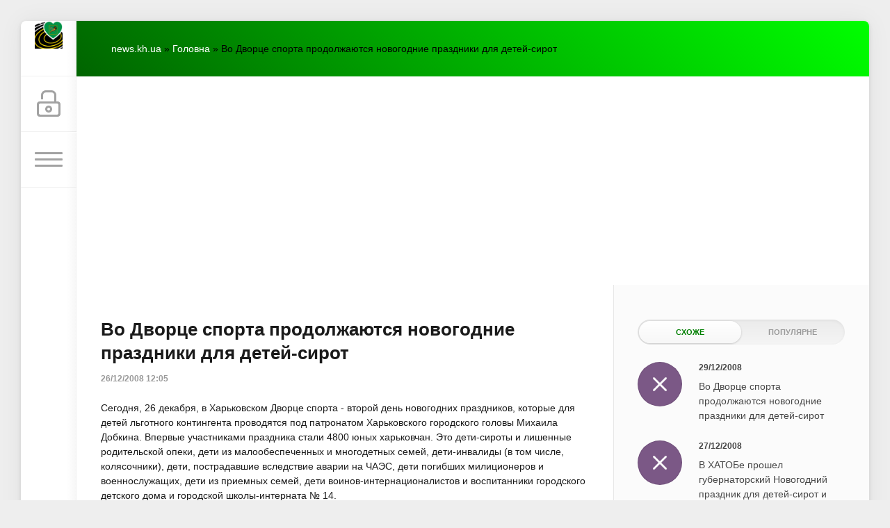

--- FILE ---
content_type: text/html; charset=utf-8
request_url: https://news.kh.ua/main/2777-vo-dvorce-sporta-prodolzhajutsja-novogodnie.html
body_size: 19379
content:
<!DOCTYPE html>
<html lang="uk">
<head>
    <!-- Google tag (gtag.js) -->
<script async src="https://www.googletagmanager.com/gtag/js?id=G-70MWX51H2C"></script>
<script>
  window.dataLayer = window.dataLayer || [];
  function gtag(){dataLayer.push(arguments);}
  gtag('js', new Date());

  gtag('config', 'G-70MWX51H2C');
</script>
	<title>Во Дворце спорта продолжаются новогодние праздники для детей-сирот » Харків Новини Онлайн</title>
<meta charset="utf-8">
<meta name="description" content="Сегодня, 26 декабря, в Харьковском Дворце спорта - второй день новогодних праздников, которые для детей льготного контингента проводятся под патронатом Харьковского городского головы Михаила">
<meta name="keywords" content="городского, семей, праздника, головы, Харьковского, детиинвалиды, малообеспеченных, лишенные, родительской, опеки, числе, многодетных, колясочники, приемных, воиновинтернационалистов, детского, городской, военнослужащих, милиционеров, пострадавшие">
<meta name="generator" content="DataLife Engine (https://dle-news.ru)">
<link rel="canonical" href="https://news.kh.ua/main/2777-vo-dvorce-sporta-prodolzhajutsja-novogodnie.html">
<link rel="alternate" type="application/rss+xml" title="Харків Новини Онлайн RSS" href="https://news.kh.ua/rss.xml">
<link rel="preconnect" href="https://news.kh.ua/" fetchpriority="high">
<meta property="twitter:card" content="summary">
<meta property="twitter:title" content="Во Дворце спорта продолжаются новогодние праздники для детей-сирот » Харків Новини Онлайн">
<meta property="twitter:url" content="https://news.kh.ua/main/2777-vo-dvorce-sporta-prodolzhajutsja-novogodnie.html">
<meta property="twitter:description" content="Сегодня, 26 декабря, в Харьковском Дворце спорта - второй день новогодних праздников, которые для детей льготного контингента проводятся под патронатом Харьковского городского головы Михаила Добкина. Впервые участниками праздника стали 4800 юных харьковчан. Это дети-сироты и лишенные родительской">
<meta property="og:type" content="article">
<meta property="og:site_name" content="Харків Новини Онлайн">
<meta property="og:title" content="Во Дворце спорта продолжаются новогодние праздники для детей-сирот » Харків Новини Онлайн">
<meta property="og:url" content="https://news.kh.ua/main/2777-vo-dvorce-sporta-prodolzhajutsja-novogodnie.html">
<meta property="og:description" content="Сегодня, 26 декабря, в Харьковском Дворце спорта - второй день новогодних праздников, которые для детей льготного контингента проводятся под патронатом Харьковского городского головы Михаила Добкина. Впервые участниками праздника стали 4800 юных харьковчан. Это дети-сироты и лишенные родительской">

<script src="/engine/classes/min/index.php?g=general3&amp;v=qf1k4"></script>
<script src="/engine/classes/min/index.php?f=engine/classes/js/jqueryui3.js,engine/classes/js/dle_js.js,engine/classes/masha/masha.js,engine/editor/jscripts/tiny_mce/tinymce.min.js&amp;v=qf1k4" defer></script>
<script type="application/ld+json">{"@context":"https://schema.org","@graph":[{"@type":"NewsArticle","@context":"https://schema.org/","publisher":{"@type":"Person","name":"Харків Новини Онлайн (ХНО)"},"name":"Во Дворце спорта продолжаются новогодние праздники для детей-сирот","headline":"Во Дворце спорта продолжаются новогодние праздники для детей-сирот","mainEntityOfPage":{"@type":"WebPage","@id":"https://news.kh.ua/main/2777-vo-dvorce-sporta-prodolzhajutsja-novogodnie.html"},"datePublished":"2008-12-26T12:05:57+02:00","author":{"@type":"Person","name":"Sanders","url":"https://news.kh.ua/user/Sanders/"},"description":"Сегодня, 26 декабря, в Харьковском Дворце спорта - второй день новогодних праздников, которые для детей льготного контингента проводятся под патронатом Харьковского городского головы Михаила Добкина. Впервые участниками праздника стали 4800 юных харьковчан. Это дети-сироты и лишенные родительской"},{"@type":"BreadcrumbList","@context":"https://schema.org/","itemListElement":[{"@type":"ListItem","position":1,"item":{"@id":"https://news.kh.ua/","name":"news.kh.ua"}},{"@type":"ListItem","position":2,"item":{"@id":"https://news.kh.ua/main/","name":"Головна"}},{"@type":"ListItem","position":3,"item":{"@id":"https://news.kh.ua/main/2777-vo-dvorce-sporta-prodolzhajutsja-novogodnie.html","name":"Во Дворце спорта продолжаются новогодние праздники для детей-сирот"}}]}]}</script>
    <meta name="HandheldFriendly" content="true">
	<meta name="format-detection" content="telephone=no">
	<meta name="viewport" content="initial-scale=1.0, maximum-scale=1.0, width=device-width"> 
	<meta name="mobile-web-app-capable" content="yes">
	<meta name="apple-mobile-web-app-status-bar-style" content="default">

<link rel="icon" type="image/png" href="/templates/Green/images/favicon-96x96.png" sizes="96x96" />
<link rel="icon" type="image/svg+xml" href="/templates/Green/images/favicon.svg" />
<link rel="shortcut icon" href="/templates/Green/images/favicon.ico" />
<link rel="apple-touch-icon" sizes="180x180" href="/templates/Green/images/apple-touch-icon.png" />
<link rel="manifest" href="/templates/Green/images/site.webmanifest" />
<script type='text/javascript' src='https://platform-api.sharethis.com/js/sharethis.js#property=677d15fead6fa80019a09485&product=inline-share-buttons' async='async'></script>
	<link href="/templates/Green/css/engine.css" type="text/css" rel="stylesheet">
	<link href="/templates/Green/css/styles.css" type="text/css" rel="stylesheet">
</head>
<body>
	<div class="page">
		<div class="wrp">
			<div class="body">
				<!-- Ліва колонка -->
				<div id="body_left">
					<div class="body_left_in">
					<!-- Шапка -->
					<header id="header">
						<!-- Логотип -->
						<a class="logotype" href="/" title="Харків Новини Онлайн (ХНО)">
<img src="/templates/Green/images/favicon-96x96.png" alt="Харків Новини Онлайн (ХНО)" class="icon-logo">
						</a>
						<!-- / Логотип -->
						<div class="loginpane">
	
	
	<a href="#" id="loginbtn" class="h_btn login">
		<svg class="icon n_ico icon-login"><use xlink:href="#icon-login"></use></svg>
		<svg class="icon m_ico icon-login_m"><use xlink:href="#icon-login_m"></use></svg>
		<span class="title_hide">Увійти</span>
		<span class="icon_close">
			<i class="mt_1"></i><i class="mt_2"></i>
		</span>
	</a>
	<div id="login_drop" class="head_drop">
		<div class="hd_pad">
			<form class="login_form" method="post">
				<div class="soc_links">
					
					
					
					
					
					
				</div>
				<ul>
					<li class="form-group">
						<label for="login_name">E-Mail:</label>
						<input placeholder="E-Mail:" type="text" name="login_name" id="login_name" class="wide">
					</li>
					<li class="form-group">
						<label for="login_password">Пароль</label>
						<input placeholder="Пароль" type="password" name="login_password" id="login_password" class="wide">
					</li>
					<li>
						<button class="btn" onclick="submit();" type="submit" title="Увійти">
							<b>Увійти</b>
						</button>
					</li>
				</ul>
				<input name="login" type="hidden" id="login" value="submit">
				<div class="login_form__foot">
					<a class="right" href="https://news.kh.ua/index.php?do=register"><b>Реєстрація</b></a>
					<a href="https://news.kh.ua/index.php?do=lostpassword">Забули пароль?</a>
				</div>
			</form>
		</div>
	</div>
	
</div>
						<!-- Кнопка виклику меню -->
						<button class="h_btn" id="menubtn">
							<span class="menu_toggle">
								<i class="mt_1"></i><i class="mt_2"></i><i class="mt_3"></i>
							</span>
						</button>
						<!-- / Кнопка виклику меню -->
						
					</header>
					<!-- / Шапка -->
					</div>
					<!-- Кнопка "Вгору" -->
					<a href="/" id="upper"><svg class="icon icon-up"><use xlink:href="#icon-up"></use></svg></a>
					<!-- / Кнопка "Вгору" -->
					<div id="menu">
						<div class="greenmenu">
	<!-- Пошук -->
	<form id="q_search" method="post">
		<div class="q_search">
			<input id="story" name="story" placeholder="Пошук на сайті..." type="search">
			<button class="q_search_btn" type="submit" title="Знайти"><svg class="icon icon-search"><use xlink:href="#icon-search"></use></svg><span class="title_hide">Знайти</span></button>
		</div>
		<input type="hidden" name="do" value="search">
		<input type="hidden" name="subaction" value="search">
	</form>
	<!-- / Пошук -->
	<nav class="menu">
		<a href="/" title="Головна">Головна</a>
		 <ul class="menu-root">
<li id="menu-item-1" class="menu-item active">
        <a class="active" href="https://news.kh.ua/main/">Головна <span style="float: right;">9177</span></a>
        
    </li><li id="menu-item-19" class="menu-item">
        <a href="https://news.kh.ua/today/">Варто знати сьогодні <span style="float: right;">60</span></a>
        
    </li><li id="menu-item-11" class="menu-item">
        <a href="https://news.kh.ua/zonapozitiva/">На позитиві <span style="float: right;">1057</span></a>
        
    </li><li id="menu-item-13" class="menu-item">
        <a href="https://news.kh.ua/tochkazreniy/">Власна думка <span style="float: right;">1149</span></a>
        
    </li><li id="menu-item-16" class="menu-item">
        <a href="https://news.kh.ua/it/">IT News - Безпечний інтернет <span style="float: right;">37</span></a>
        
    </li><li id="menu-item-17" class="menu-item">
        <a href="https://news.kh.ua/strava-tyzhnia/">Страва тижня <span style="float: right;">62</span></a>
        
    </li><li id="menu-item-8" class="menu-item">
        <a href="https://news.kh.ua/kharkov/">Харків <span style="float: right;">35844</span></a>
        <ul class="submenu"><li id="menu-item-10" class="menu-item">
        <a href="https://news.kh.ua/kharkov/stroitelstvo-i-kredit/">Економіка <span style="float: right;">538</span></a>
        
    </li><li id="menu-item-14" class="menu-item">
        <a href="https://news.kh.ua/kharkov/conslpsy/">Сторінка психолога <span style="float: right;">69</span></a>
        
    </li><li id="menu-item-5" class="menu-item">
        <a href="https://news.kh.ua/kharkov/politics/">Політика <span style="float: right;">2861</span></a>
        
    </li><li id="menu-item-3" class="menu-item">
        <a href="https://news.kh.ua/kharkov/incidents/">Кримінальні події <span style="float: right;">10686</span></a>
        
    </li><li id="menu-item-4" class="menu-item">
        <a href="https://news.kh.ua/kharkov/sport/"> Спорт <span style="float: right;">4742</span></a>
        <ul class="submenu"></ul>
    </li><li id="menu-item-6" class="menu-item">
        <a href="https://news.kh.ua/kharkov/culture/">Культура і Мистецтво <span style="float: right;">1406</span></a>
        
    </li><li id="menu-item-7" class="menu-item">
        <a href="https://news.kh.ua/kharkov/anons/">Анонси Подій <span style="float: right;">1740</span></a>
        
    </li></ul>
    </li><li id="menu-item-9" class="menu-item">
        <a href="https://news.kh.ua/uaworld/">Україна, Світ <span style="float: right;">8755</span></a>
        
    </li>
</ul>

		<a href="/index.php?do=feedback" title="Контакти">Контакти</a>
	</nav>
</div>
					</div>
				</div>
				<!-- / Ліва колонка -->
				<div class="body_right">
					
					
					<div id="breadcrumbs">
						<div class="speedbar"><div class="over"><a href="https://news.kh.ua/">news.kh.ua</a> » <a href="https://news.kh.ua/main/">Головна</a> » Во Дворце спорта продолжаются новогодние праздники для детей-сирот</div></div>
					</div>
					
					<div id="mainside" class="structure">
						<div class="str_left">
							
							
							
							<section id="content">                              
 <!-- Проверяем наличие заголовка -->
    
    <!-- Проверяем наличие описания -->
                        
							<article class="block story fullstory">
	
<h1 class="h2 title">Во Дворце спорта продолжаются новогодние праздники для детей-сирот</h1>
	<div class="story_top">
		
		<time class="date grey" datetime="2008-12-26"><a href="https://news.kh.ua/2008/12/26/" >26/12/2008 12:05</a></time>
	</div>
	
	<div class="text share-content">
		Сегодня, 26 декабря, в Харьковском Дворце спорта - второй день новогодних праздников, которые для детей льготного контингента проводятся под патронатом Харьковского городского головы Михаила Добкина. Впервые участниками праздника стали 4800 юных харьковчан. Это дети-сироты и лишенные родительской опеки, дети из малообеспеченных и многодетных семей, дети-инвалиды (в том числе, колясочники), дети, пострадавшие вследствие аварии на ЧАЭС, дети погибших милиционеров и военнослужащих, дети из приемных семей, дети воинов-интернационалистов и воспитанники городского детского дома и городской школы-интерната № 14.<br />Перед началом праздника все дети получили поздравительные открытки от Харьковского городского головы и сладкие подарки.<br /><br />Настоящим сюрпризом для юных зрителей стало новогоднее представление: зрелищное, яркое, захватывающее, выстроенное с применением самых современных спецэффектов. Лучшие зрительские места были предоставлены 30 инвалидам-колясочникам.<br /><br />В организации обслуживания участников   праздника были задействованы волонтеры, представители общественных организаций и городского центра «Доверие».
<br />
<div /><br /><br /><i>Источник: www.all.kharkov.ua</i>
		
        
        <br>
       
		
	</div>
	<div class="category grey">
		<svg class="icon icon-cat"><use xlink:href="#icon-cat"></use></svg>
		<a href="https://news.kh.ua/main/">Головна</a>
	</div>
	<div class="story_tools">
		<div class="story_tools_in">
		<!-- ShareThis BEGIN -->
		<div class="sharethis-inline-share-buttons">
		</div><!-- ShareThis END -->
		<style>
			#st-1 .st-btn:last-child {
			display: inline-block !important;
		}
		#st-1 {
			z-index: 1;
		}
		</style>
		
			<div class="rate">
				<div class="rate_stars"><div data-ratig-layer-id='2777'>
	<div class="rating">
		<ul class="unit-rating">
		<li class="current-rating" style="width:0%;">0</li>
		<li><a href="#" title="Погано" class="r1-unit" onclick="doRate('1', '2777'); return false;">1</a></li>
		<li><a href="#" title="Задовільно" class="r2-unit" onclick="doRate('2', '2777'); return false;">2</a></li>
		<li><a href="#" title="Середньо" class="r3-unit" onclick="doRate('3', '2777'); return false;">3</a></li>
		<li><a href="#" title="Добре" class="r4-unit" onclick="doRate('4', '2777'); return false;">4</a></li>
		<li><a href="#" title="Відмінно" class="r5-unit" onclick="doRate('5', '2777'); return false;">5</a></li>
		</ul>
	</div>
</div></div>
				
				
				
			</div>
		
		</div>
		<ul class="meta grey">
			<li class="meta_author" title="Автор">
				<svg class="icon icon-author"><use xlink:href="#icon-author"></use></svg><a onclick="ShowProfile('Sanders', 'https://news.kh.ua/user/Sanders/', '0'); return false;" href="https://news.kh.ua/user/Sanders/">Sanders</a>
			</li>
			<li class="meta_coms" title="Коментарів: 0"><a id="dle-comm-link" href="https://news.kh.ua/main/2777-vo-dvorce-sporta-prodolzhajutsja-novogodnie.html#comment"><svg class="icon icon-coms"><use xlink:href="#icon-coms"></use></svg>0</a></li>
			<li class="meta_views" title="Переглядів: 1 918"><svg class="icon icon-view"><use xlink:href="#icon-view"></use></svg>1 918</li>
		</ul>
	</div>
</article>
<div class="block">
	<a href="https://news.kh.ua/main/2778-geroi-socialisticheskogo-truda-prinimajut.html" class="btn">Попередня публікація</a>
	<a href="https://news.kh.ua/main/2774-dollar-na-mezhbanke-snizilsja-do-755-grn.-cena-na.html" class="btn right">Наступна публікація</a>
</div>
<!-- Рекламні матеріали -->
<div class="block">
	<div class="banner">
		

<script async src="https://pagead2.googlesyndication.com/pagead/js/adsbygoogle.js?client=ca-pub-6200669294346431"
     crossorigin="anonymous"></script>
<!-- News_before_comm -->
<ins class="adsbygoogle"
     style="display:block"
     data-ad-client="ca-pub-6200669294346431"
     data-ad-slot="7116054142"
     data-ad-format="auto"
     data-full-width-responsive="true"></ins>
<script>
     (adsbygoogle = window.adsbygoogle || []).push({});
</script>

	</div>
</div>
<!-- / Рекламні матеріали -->
<div class="comments">
	
	
	<div style="padding-left:45px;padding-right:45px;">
		
<div id="dle-ajax-comments"></div>

	</div>
	
	<form  method="post" name="dle-comments-form" id="dle-comments-form" ><div id="addcomment" class="block">
	<h4 class="title">Додати коментар</h4>
	<div class="box_in">
		<ul class="ui-form">
		
			<li class="form-group combo">
				<div class="combo_field"><input placeholder="Ваше ім'я" type="text" name="name" id="name" class="wide" value="" required></div>
				<div class="combo_field"><input placeholder="Ваш e-mail" type="email" name="mail" id="mail" class="wide" value=""></div>
			</li>
		
			<li id="comment-editor">
				<script>
	var text_upload = "Вивантаження файлів і зображень на сервер";
	var dle_quote_title  = "Цитата:";
</script><div class="dleaddcomments-editor wseditor dlecomments-editor">
	<textarea id="comments" name="comments" style="width:100%;height:260px;"></textarea>
</div>
				
			</li>
		     
		
		
		</ul>
		<div class="form_submit">
		
			<div class="c-capcha">
				<a onclick="reload(); return false;" title="Натисніть на зображення, щоб оновити код, якщо він нерозбірливий" href="#"><span id="dle-captcha"><img src="/engine/modules/antibot/antibot.php" alt="Натисніть на зображення, щоб оновити код, якщо він нерозбірливий" width="160" height="80"></span></a>
				<input placeholder="Повторіть код" title="Введіть код, вказаний на зображенні" type="text" name="sec_code" id="sec_code" required>
			</div>
		
			<button class="btn" type="submit" name="submit" title="Опублікувати коментар"><b>Опублікувати</b></button>
		</div>
	</div>
</div>
		<input type="hidden" name="subaction" value="addcomment">
		<input type="hidden" name="post_id" id="post_id" value="2777"><input type="hidden" name="user_hash" value="8af19ff5f73526f7502fbf1aab18710667d6d137"></form>
</div>
							</section>
							
						</div>
						<aside class="str_right" id="rightside">
	<!-- Популярні, схожі, обговорювані -->
	<div class="block">
		<ul class="block_tabs">
			
			<li class="active">
				<a title="Схоже" href="#news_rel" aria-controls="news_rel" data-toggle="tab">
					Схоже
				</a>
			</li>
			
			<li>
				<a title="Популярне" href="#news_top" aria-controls="news_top" data-toggle="tab">
					Популярне
				</a>
			</li>
			
		</ul>
		<div class="tab-content">
			
			<div class="tab-pane active" id="news_rel"><div class="story_line">
	<a href="https://news.kh.ua/main/2940-vo-dvorce-sporta-prodolzhajutsja-novogodnie.html" title="Во Дворце спорта продолжаются новогодние праздники для детей-сирот">
		<i class="image cover" style="background-image: url(/templates/Green/dleimages/no_image.jpg)"></i>
		<div>
			<b class="date"><time datetime="2008-12-29">29/12/2008</time></b>
			<span class="title">Во Дворце спорта продолжаются новогодние праздники для детей-сирот</span>
		</div>
	</a>
</div><div class="story_line">
	<a href="https://news.kh.ua/main/2903-v-khatobe-proshel-gubernatorskijj-novogodnijj.html" title="В ХАТОБе прошел губернаторский Новогодний праздник для детей-сирот и детей-инвалидов">
		<i class="image cover" style="background-image: url(/templates/Green/dleimages/no_image.jpg)"></i>
		<div>
			<b class="date"><time datetime="2008-12-27">27/12/2008</time></b>
			<span class="title">В ХАТОБе прошел губернаторский Новогодний праздник для детей-сирот и детей-инвалидов</span>
		</div>
	</a>
</div><div class="story_line">
	<a href="https://news.kh.ua/main/2952-27.12.2008-gubernatorskaja-elka-sobiraet-druzejj.html" title="[27.12.2008] Губернаторская елка собирает друзей!">
		<i class="image cover" style="background-image: url(/templates/Green/dleimages/no_image.jpg)"></i>
		<div>
			<b class="date"><time datetime="2008-12-29">29/12/2008</time></b>
			<span class="title">[27.12.2008] Губернаторская елка собирает друзей!</span>
		</div>
	</a>
</div><div class="story_line">
	<a href="https://news.kh.ua/main/3057-27.12.2008-gubernatorskaja-elka-sobiraet-druzejj.html" title="[27.12.2008] Губернаторская елка собирает друзей!">
		<i class="image cover" style="background-image: url(/templates/Green/dleimages/no_image.jpg)"></i>
		<div>
			<b class="date"><time datetime="2008-12-30">30/12/2008</time></b>
			<span class="title">[27.12.2008] Губернаторская елка собирает друзей!</span>
		</div>
	</a>
</div><div class="story_line">
	<a href="https://news.kh.ua/kharkov/10091-detskij-letnij-otdyx-za-schet-gosbyudzheta-deneg.html" title="Детский летний отдых за счет госбюджета: денег больше, но путевок будет меньше">
		<i class="image cover" style="background-image: url(/templates/Green/dleimages/no_image.jpg)"></i>
		<div>
			<b class="date"><time datetime="2009-02-26">26/02/2009</time></b>
			<span class="title">Детский летний отдых за счет госбюджета: денег больше, но путевок будет меньше</span>
		</div>
	</a>
</div><div class="story_line">
	<a href="https://news.kh.ua/main/9775-62-rebenka-iz-xarkovskoj-oblasti-otdoxnut-v-arteke.html" title="62 ребенка из Харьковской области отдохнут в «Артеке»">
		<i class="image cover" style="background-image: url(/templates/Green/dleimages/no_image.jpg)"></i>
		<div>
			<b class="date"><time datetime="2009-02-24">24/02/2009</time></b>
			<span class="title">62 ребенка из Харьковской области отдохнут в «Артеке»</span>
		</div>
	</a>
</div><div class="story_line">
	<a href="https://news.kh.ua/main/9815-62-rebenka-slobozhanshhiny-otdoxnut-v-arteke.html" title="62 ребенка Слобожанщины отдохнут в Артеке">
		<i class="image cover" style="background-image: url(/templates/Green/dleimages/no_image.jpg)"></i>
		<div>
			<b class="date"><time datetime="2009-02-24">24/02/2009</time></b>
			<span class="title">62 ребенка Слобожанщины отдохнут в Артеке</span>
		</div>
	</a>
</div><div class="story_line">
	<a href="https://news.kh.ua/kharkov/9899-24.02.2009-62-rebenka-iz-xarkovshhiny-provedut-21.html" title="[24.02.2009] 62 ребенка из Харьковщины проведут 21 день в &quot;Артеке&quot;">
		<i class="image cover" style="background-image: url(/templates/Green/dleimages/no_image.jpg)"></i>
		<div>
			<b class="date"><time datetime="2009-02-25">25/02/2009</time></b>
			<span class="title">[24.02.2009] 62 ребенка из Харьковщины проведут 21 день в &quot;Артеке&quot;</span>
		</div>
	</a>
</div><div class="story_line">
	<a href="https://news.kh.ua/kharkov/23139-myer-i-gubernator-dali-start-novogodnej-feerii.html" title="Мэр и губернатор дали старт новогодней феерии">
		<i class="image cover" style="background-image: url(http://news.kh.ua/uploads/posts/2010-12/1293198059_kaj-i-gerda-sm.jpg)"></i>
		<div>
			<b class="date"><time datetime="2010-12-24">24/12/2010</time></b>
			<span class="title">Мэр и губернатор дали старт новогодней феерии</span>
		</div>
	</a>
</div><div class="story_line">
	<a href="https://news.kh.ua/kharkov/19727-ozdorovit-detej-za-byudzhetnye-sredstva-vozmozhno.html" title="Оздоровить детей за бюджетные средства? Возможно ли - Вам ответят по телефону">
		<i class="image cover" style="background-image: url(http://news.kh.ua/uploads/posts/2010-05/1273833427_deti.jpg)"></i>
		<div>
			<b class="date"><time datetime="2010-05-14">14/05/2010</time></b>
			<span class="title">Оздоровить детей за бюджетные средства? Возможно ли - Вам ответят по телефону</span>
		</div>
	</a>
</div><div class="story_line">
	<a href="https://news.kh.ua/main/1643-vnimaniju-zhurnalistov.html" title="Вниманию журналистов!">
		<i class="image cover" style="background-image: url(/templates/Green/dleimages/no_image.jpg)"></i>
		<div>
			<b class="date"><time datetime="2008-12-18">18/12/2008</time></b>
			<span class="title">Вниманию журналистов!</span>
		</div>
	</a>
</div><div class="story_line">
	<a href="https://news.kh.ua/kharkov/24741-xarkovskie-chernobylcy-poluchat-lgoty-i-denezhnye.html" title="Харьковские чернобыльцы получат льготы и денежные выплаты">
		<i class="image cover" style="background-image: url(http://news.kh.ua/uploads/posts/2011-04/1303223427_21122010_fc07feeb2f27b14ba8d9d924ac6d81f51.jpg)"></i>
		<div>
			<b class="date"><time datetime="2011-04-19">19/04/2011</time></b>
			<span class="title">Харьковские чернобыльцы получат льготы и денежные выплаты</span>
		</div>
	</a>
</div><div class="story_line">
	<a href="https://news.kh.ua/main/261-vo-dvorce-detskogo-i-junosheskogo-tvorchestva.html" title="Во Дворце детского и юношеского творчества выберут «Талантливых детей Харьковщины»">
		<i class="image cover" style="background-image: url(/templates/Green/dleimages/no_image.jpg)"></i>
		<div>
			<b class="date"><time datetime="2008-11-13">13/11/2008</time></b>
			<span class="title">Во Дворце детского и юношеского творчества выберут «Талантливых детей Харьковщины»</span>
		</div>
	</a>
</div><div class="story_line">
	<a href="https://news.kh.ua/1937-19.12.2008-na-kharkovshhine-proshel-oblastnojj.html" title="[19.12.2008] На Харьковщине прошел областной праздник ко дню Святого Николая">
		<i class="image cover" style="background-image: url(/templates/Green/dleimages/no_image.jpg)"></i>
		<div>
			<b class="date"><time datetime="2008-12-20">20/12/2008</time></b>
			<span class="title">[19.12.2008] На Харьковщине прошел областной праздник ко дню Святого Николая</span>
		</div>
	</a>
</div><div class="story_line">
	<a href="https://news.kh.ua/kharkov/18746-18-marta-sostoitsya-otkrytie-ii-malyx-olimpijskix.html" title="18 марта состоится открытие ІІ малых Олимпийских игр «Дети Харькова»">
		<i class="image cover" style="background-image: url(http://news.kh.ua/uploads/posts/2010-03/1268824540_images92.jpg)"></i>
		<div>
			<b class="date"><time datetime="2010-03-17">17/03/2010</time></b>
			<span class="title">18 марта состоится открытие ІІ малых Олимпийских игр «Дети Харькова»</span>
		</div>
	</a>
</div></div>
			
			<div class="tab-pane" id="news_top"><div class="story_line">
	<a href="https://news.kh.ua/kharkov/anons/51739-26-grudnia-zaproshuiemo-vziaty-uchast-u-naukovo-praktychnomu-seminari-karazinskogo-nni-ekologii-zelenoi-energetyky-ta-stalogo-rozvytku-dosvid-iaponii-u-sferi-miskogo-ekologichnogo-menedzhmen.html" title="26 грудня запрошуємо взяти участь у науково-практичному семінарі Каразінського ННІ екології, зеленої енергетики та сталого розвитку «Досвід Японії у сфері міського екологічного менеджменту: результати стажування JICA».">
		<i class="image cover" style="background-image: url(https://news.kh.ua/uploads/posts/2025-12/605127003_1356656149839629_8099022029818617709_n.jpg)"></i>
		<div>
			<b class="date"><time datetime="2025-12-25">25/12/2025</time></b>
			<span class="title">26 грудня запрошуємо взяти участь у науково-практичному семінарі Каразінського ННІ екології, зеленої енергетики та сталого розвитку «Досвід Японії у сфері міського екологічного менеджменту: результати стажування JICA».</span>
		</div>
	</a>
</div><div class="story_line">
	<a href="https://news.kh.ua/uaworld/51756-tvaryna-pokrovytel-2026-roku-chervonyi-vognianyi-kin-rik-energii-zmin-i-novykh-mozhlyvostei.html" title="Тварина-покровитель 2026 року — Червоний Вогняний Кінь: рік енергії, змін і нових можливостей.">
		<i class="image cover" style="background-image: url(https://news.kh.ua/uploads/posts/2025-12/medium/chervonyi-vognianyi-kin.jpg)"></i>
		<div>
			<b class="date"><time datetime="2025-12-29">29/12/2025</time></b>
			<span class="title">Тварина-покровитель 2026 року — Червоний Вогняний Кінь: рік енергії, змін і нових можливостей.</span>
		</div>
	</a>
</div><div class="story_line">
	<a href="https://news.kh.ua/kharkov/51846-oleg-syniegubov-pro-sytuaciu-na-kharkivshchyni-stanom-na-14-sichnia.html" title="Олег Синєгубов – про ситуацію на Харківщині станом на 14 січня.">
		<i class="image cover" style="background-image: url(https://news.kh.ua/uploads/posts/2026-01/332f12d15f_thumb-newsdocument-900-600-98b1.jpg)"></i>
		<div>
			<b class="date"><time datetime="2026-01-14">14/01/2026</time></b>
			<span class="title">Олег Синєгубов – про ситуацію на Харківщині станом на 14 січня.</span>
		</div>
	</a>
</div><div class="story_line">
	<a href="https://news.kh.ua/uaworld/51776-szch-ce-zlochyn.html" title="СЗЧ – це злочин.">
		<i class="image cover" style="background-image: url(https://news.kh.ua/uploads/posts/2026-01/608817203_1216504113915079_5212167054004592042_n.jpg)"></i>
		<div>
			<b class="date"><time datetime="2026-01-01">01/01/2026</time></b>
			<span class="title">СЗЧ – це злочин.</span>
		</div>
	</a>
</div><div class="story_line">
	<a href="https://news.kh.ua/zonapozitiva/51848-sogodni-kharkivskyi-miskyi-golova-terekhov-igor-oleksandrovych-sviatkuie-svii-den-narodzhennia.html" title="Сьогодні Харківський міський голова Терехов Ігор Олександрович святкує свій День народження.">
		<i class="image cover" style="background-image: url(https://news.kh.ua/uploads/posts/2026-01/_gorsovet.jpg)"></i>
		<div>
			<b class="date"><time datetime="2026-01-14">14/01/2026</time></b>
			<span class="title">Сьогодні Харківський міський голова Терехов Ігор Олександрович святкує свій День народження.</span>
		</div>
	</a>
</div><div class="story_line">
	<a href="https://news.kh.ua/uaworld/51795-vydy-groshovogo-zabezpechennia-peredbacheni-viiskovosluzhbovciam-za-proektom-kontrakt-18-24.html" title="Види грошового забезпечення передбачені військовослужбовцям за проэктом  «Контракт 18-24».">
		<i class="image cover" style="background-image: url(https://news.kh.ua/uploads/posts/2026-01/611566868_1219888996909924_524907136412147009_n.jpg)"></i>
		<div>
			<b class="date"><time datetime="2026-01-05">05/01/2026</time></b>
			<span class="title">Види грошового забезпечення передбачені військовослужбовцям за проэктом  «Контракт 18-24».</span>
		</div>
	</a>
</div><div class="story_line">
	<a href="https://news.kh.ua/today/51763-iakyi-frukt-nainovorichnishyi-zvisno-shcho-mandaryn.html" title="Який фрукт найноворічніший? Звісно, що мандарин!">
		<i class="image cover" style="background-image: url(https://news.kh.ua/uploads/posts/2025-12/mand.jpg)"></i>
		<div>
			<b class="date"><time datetime="2025-12-30">30/12/2025</time></b>
			<span class="title">Який фрукт найноворічніший? Звісно, що мандарин!</span>
		</div>
	</a>
</div><div class="story_line">
	<a href="https://news.kh.ua/uaworld/51797-vodokhreshcha.html" title="Водохреща.">
		<i class="image cover" style="background-image: url(https://news.kh.ua/uploads/posts/2026-01/o3m2fw-c1748x1048x0sx0s-7b31b5f9ff24f0e36aa02057fd80e0df.jpg)"></i>
		<div>
			<b class="date"><time datetime="2026-01-05">05/01/2026</time></b>
			<span class="title">Водохреща.</span>
		</div>
	</a>
</div><div class="story_line">
	<a href="https://news.kh.ua/zonapozitiva/51774-z-novym-rokom.html" title="З Новим роком!">
		<i class="image cover" style="background-image: url(https://news.kh.ua/uploads/posts/2025-12/unnamed-8.jpg)"></i>
		<div>
			<b class="date"><time datetime="2026-01-01">01/01/2026</time></b>
			<span class="title">З Новим роком!</span>
		</div>
	</a>
</div><div class="story_line">
	<a href="https://news.kh.ua/kharkov/incidents/51817-u-kharkovi-slidchi-povidomyly-pro-pidozru-choloviku-za-khuliganstvo.html" title="У Харкові слідчі повідомили про підозру чоловіку за хуліганство.">
		<i class="image cover" style="background-image: url(https://news.kh.ua/uploads/posts/2026-01/612686442_899152519350452_3120010760793860576_n.jpg)"></i>
		<div>
			<b class="date"><time datetime="2026-01-09">09/01/2026</time></b>
			<span class="title">У Харкові слідчі повідомили про підозру чоловіку за хуліганство.</span>
		</div>
	</a>
</div></div>
			
		</div>
	</div>

<div style="text-align: center; margin-bottom: 20px;">
  <a href="https://diegfinder.com" target="_blank" rel="noopener noreferrer">
    <img 
      src="/uploads/baner/dieg_finder_banner_ru_300x300.gif" 
      alt="Подбор VPS/VDS и рейтинг хостинг-провайдеров — DIEG Finder." 
    />
  </a>
</div>

 
<script async src="https://pagead2.googlesyndication.com/pagead/js/adsbygoogle.js?client=ca-pub-6200669294346431"
     crossorigin="anonymous"></script>
<!-- news-sidebar -->
<ins class="adsbygoogle"
     style="display:block"
     data-ad-client="ca-pub-6200669294346431"
     data-ad-slot="7938196352"
     data-ad-format="auto"
     data-full-width-responsive="true"></ins>
<script>
     (adsbygoogle = window.adsbygoogle || []).push({});
</script>
   
	<!-- / Популярні, схожі, обговорювані -->
	<div class="block_sep"></div>
	
	<!-- Архів і Календар -->
	<div class="block">
		<ul class="block_tabs">
			<li class="active">
				<a title="Календар" href="#arch_calendar" aria-controls="arch_calendar" data-toggle="tab">
					Календар
				</a>
			</li>
			<li>
				<a title="Архів" href="#arch_list" aria-controls="arch_list" data-toggle="tab">
					Архів
				</a>
			</li>
		</ul>
		<div class="tab-content">
			<div class="tab-pane active" id="arch_calendar"><div id="calendar-layer"><table id="calendar" class="calendar"><tr><th colspan="7" class="monthselect"><a class="monthlink" onclick="doCalendar('12','2025','right'); return false;" href="https://news.kh.ua/2025/12/" title="Попередній місяць">&laquo;</a>&nbsp;&nbsp;&nbsp;&nbsp;Січень 2026&nbsp;&nbsp;&nbsp;&nbsp;&raquo;</th></tr><tr><th class="workday">Пн</th><th class="workday">Вт</th><th class="workday">Ср</th><th class="workday">Чт</th><th class="workday">Пт</th><th class="weekday">Сб</th><th class="weekday">Нд</th></tr><tr><td colspan="3">&nbsp;</td><td  class="day-active-v" ><a class="day-active-v" href="https://news.kh.ua/2026/01/01/" title="Усі публікації за 01 січня 2026">1</a></td><td  class="day-active-v" ><a class="day-active-v" href="https://news.kh.ua/2026/01/02/" title="Усі публікації за 02 січня 2026">2</a></td><td  class="day-active" ><a class="day-active" href="https://news.kh.ua/2026/01/03/" title="Усі публікації за 03 січня 2026">3</a></td><td  class="day-active" ><a class="day-active" href="https://news.kh.ua/2026/01/04/" title="Усі публікації за 04 січня 2026">4</a></td></tr><tr><td  class="day-active-v" ><a class="day-active-v" href="https://news.kh.ua/2026/01/05/" title="Усі публікації за 05 січня 2026">5</a></td><td  class="day-active-v" ><a class="day-active-v" href="https://news.kh.ua/2026/01/06/" title="Усі публікації за 06 січня 2026">6</a></td><td  class="day-active-v" ><a class="day-active-v" href="https://news.kh.ua/2026/01/07/" title="Усі публікації за 07 січня 2026">7</a></td><td  class="day-active-v" ><a class="day-active-v" href="https://news.kh.ua/2026/01/08/" title="Усі публікації за 08 січня 2026">8</a></td><td  class="day-active-v" ><a class="day-active-v" href="https://news.kh.ua/2026/01/09/" title="Усі публікації за 09 січня 2026">9</a></td><td  class="day-active" ><a class="day-active" href="https://news.kh.ua/2026/01/10/" title="Усі публікації за 10 січня 2026">10</a></td><td  class="day-active" ><a class="day-active" href="https://news.kh.ua/2026/01/11/" title="Усі публікації за 11 січня 2026">11</a></td></tr><tr><td  class="day-active-v" ><a class="day-active-v" href="https://news.kh.ua/2026/01/12/" title="Усі публікації за 12 січня 2026">12</a></td><td  class="day-active-v" ><a class="day-active-v" href="https://news.kh.ua/2026/01/13/" title="Усі публікації за 13 січня 2026">13</a></td><td  class="day-active-v" ><a class="day-active-v" href="https://news.kh.ua/2026/01/14/" title="Усі публікації за 14 січня 2026">14</a></td><td  class="day-active-v" ><a class="day-active-v" href="https://news.kh.ua/2026/01/15/" title="Усі публікації за 15 січня 2026">15</a></td><td  class="day-active-v" ><a class="day-active-v" href="https://news.kh.ua/2026/01/16/" title="Усі публікації за 16 січня 2026">16</a></td><td  class="day-active" ><a class="day-active" href="https://news.kh.ua/2026/01/17/" title="Усі публікації за 17 січня 2026">17</a></td><td  class="day-active" ><a class="day-active" href="https://news.kh.ua/2026/01/18/" title="Усі публікації за 18 січня 2026">18</a></td></tr><tr><td  class="day-active-v" ><a class="day-active-v" href="https://news.kh.ua/2026/01/19/" title="Усі публікації за 19 січня 2026">19</a></td><td  class="day-active-v day-current" ><a class="day-active-v" href="https://news.kh.ua/2026/01/20/" title="Усі публікації за 20 січня 2026">20</a></td><td  class="day" >21</td><td  class="day" >22</td><td  class="day" >23</td><td  class="weekday" >24</td><td  class="weekday" >25</td></tr><tr><td  class="day" >26</td><td  class="day" >27</td><td  class="day" >28</td><td  class="day" >29</td><td  class="day" >30</td><td  class="weekday" >31</td><td colspan="1">&nbsp;</td></tr></table></div></div>
			<div class="tab-pane" id="arch_list">
				<a class="archives" href="https://news.kh.ua/2026/01/"><b>Січень 2026 (105)</b></a><br /><a class="archives" href="https://news.kh.ua/2025/12/"><b>Грудень 2025 (184)</b></a><br /><a class="archives" href="https://news.kh.ua/2025/11/"><b>Листопад 2025 (160)</b></a><br /><a class="archives" href="https://news.kh.ua/2025/10/"><b>Жовтень 2025 (162)</b></a><br /><a class="archives" href="https://news.kh.ua/2025/09/"><b>Вересень 2025 (196)</b></a><br /><a class="archives" href="https://news.kh.ua/2025/08/"><b>Серпень 2025 (169)</b></a><br /><div id="dle_news_archive" style="display:none;"><a class="archives" href="https://news.kh.ua/2025/07/"><b>Липень 2025 (158)</b></a><br /><a class="archives" href="https://news.kh.ua/2025/06/"><b>Червень 2025 (112)</b></a><br /><a class="archives" href="https://news.kh.ua/2025/05/"><b>Травень 2025 (171)</b></a><br /><a class="archives" href="https://news.kh.ua/2025/04/"><b>Квітень 2025 (130)</b></a><br /><a class="archives" href="https://news.kh.ua/2025/03/"><b>Березень 2025 (112)</b></a><br /><a class="archives" href="https://news.kh.ua/2025/02/"><b>Лютий 2025 (95)</b></a><br /><a class="archives" href="https://news.kh.ua/2025/01/"><b>Січень 2025 (139)</b></a><br /><a class="archives" href="https://news.kh.ua/2024/12/"><b>Грудень 2024 (95)</b></a><br /><a class="archives" href="https://news.kh.ua/2022/09/"><b>Вересень 2022 (1)</b></a><br /><a class="archives" href="https://news.kh.ua/2022/08/"><b>Серпень 2022 (3)</b></a><br /><a class="archives" href="https://news.kh.ua/2022/07/"><b>Липень 2022 (7)</b></a><br /><a class="archives" href="https://news.kh.ua/2022/06/"><b>Червень 2022 (11)</b></a><br /><a class="archives" href="https://news.kh.ua/2022/05/"><b>Травень 2022 (12)</b></a><br /><a class="archives" href="https://news.kh.ua/2022/04/"><b>Квітень 2022 (26)</b></a><br /><a class="archives" href="https://news.kh.ua/2022/03/"><b>Березень 2022 (15)</b></a><br /><a class="archives" href="https://news.kh.ua/2022/02/"><b>Лютий 2022 (36)</b></a><br /><a class="archives" href="https://news.kh.ua/2022/01/"><b>Січень 2022 (33)</b></a><br /><a class="archives" href="https://news.kh.ua/2021/12/"><b>Грудень 2021 (57)</b></a><br /><a class="archives" href="https://news.kh.ua/2021/11/"><b>Листопад 2021 (59)</b></a><br /><a class="archives" href="https://news.kh.ua/2021/10/"><b>Жовтень 2021 (65)</b></a><br /><a class="archives" href="https://news.kh.ua/2021/09/"><b>Вересень 2021 (63)</b></a><br /><a class="archives" href="https://news.kh.ua/2021/08/"><b>Серпень 2021 (57)</b></a><br /><a class="archives" href="https://news.kh.ua/2021/07/"><b>Липень 2021 (65)</b></a><br /><a class="archives" href="https://news.kh.ua/2021/06/"><b>Червень 2021 (56)</b></a><br /><a class="archives" href="https://news.kh.ua/2021/05/"><b>Травень 2021 (64)</b></a><br /><a class="archives" href="https://news.kh.ua/2021/04/"><b>Квітень 2021 (72)</b></a><br /><a class="archives" href="https://news.kh.ua/2021/03/"><b>Березень 2021 (38)</b></a><br /><a class="archives" href="https://news.kh.ua/2021/02/"><b>Лютий 2021 (41)</b></a><br /><a class="archives" href="https://news.kh.ua/2021/01/"><b>Січень 2021 (44)</b></a><br /><a class="archives" href="https://news.kh.ua/2020/12/"><b>Грудень 2020 (50)</b></a><br /><a class="archives" href="https://news.kh.ua/2020/11/"><b>Листопад 2020 (49)</b></a><br /><a class="archives" href="https://news.kh.ua/2020/10/"><b>Жовтень 2020 (42)</b></a><br /><a class="archives" href="https://news.kh.ua/2020/09/"><b>Вересень 2020 (53)</b></a><br /><a class="archives" href="https://news.kh.ua/2020/08/"><b>Серпень 2020 (45)</b></a><br /><a class="archives" href="https://news.kh.ua/2020/07/"><b>Липень 2020 (45)</b></a><br /><a class="archives" href="https://news.kh.ua/2020/06/"><b>Червень 2020 (22)</b></a><br /><a class="archives" href="https://news.kh.ua/2020/05/"><b>Травень 2020 (29)</b></a><br /><a class="archives" href="https://news.kh.ua/2020/04/"><b>Квітень 2020 (2)</b></a><br /><a class="archives" href="https://news.kh.ua/2020/03/"><b>Березень 2020 (89)</b></a><br /><a class="archives" href="https://news.kh.ua/2020/02/"><b>Лютий 2020 (94)</b></a><br /><a class="archives" href="https://news.kh.ua/2020/01/"><b>Січень 2020 (84)</b></a><br /><a class="archives" href="https://news.kh.ua/2019/12/"><b>Грудень 2019 (81)</b></a><br /><a class="archives" href="https://news.kh.ua/2019/11/"><b>Листопад 2019 (84)</b></a><br /><a class="archives" href="https://news.kh.ua/2019/10/"><b>Жовтень 2019 (69)</b></a><br /><a class="archives" href="https://news.kh.ua/2019/09/"><b>Вересень 2019 (57)</b></a><br /><a class="archives" href="https://news.kh.ua/2019/08/"><b>Серпень 2019 (75)</b></a><br /><a class="archives" href="https://news.kh.ua/2019/07/"><b>Липень 2019 (73)</b></a><br /><a class="archives" href="https://news.kh.ua/2019/06/"><b>Червень 2019 (68)</b></a><br /><a class="archives" href="https://news.kh.ua/2019/05/"><b>Травень 2019 (87)</b></a><br /><a class="archives" href="https://news.kh.ua/2019/04/"><b>Квітень 2019 (86)</b></a><br /><a class="archives" href="https://news.kh.ua/2019/03/"><b>Березень 2019 (98)</b></a><br /><a class="archives" href="https://news.kh.ua/2019/02/"><b>Лютий 2019 (70)</b></a><br /><a class="archives" href="https://news.kh.ua/2019/01/"><b>Січень 2019 (65)</b></a><br /><a class="archives" href="https://news.kh.ua/2018/12/"><b>Грудень 2018 (76)</b></a><br /><a class="archives" href="https://news.kh.ua/2018/11/"><b>Листопад 2018 (92)</b></a><br /><a class="archives" href="https://news.kh.ua/2018/10/"><b>Жовтень 2018 (89)</b></a><br /><a class="archives" href="https://news.kh.ua/2018/09/"><b>Вересень 2018 (76)</b></a><br /><a class="archives" href="https://news.kh.ua/2018/08/"><b>Серпень 2018 (79)</b></a><br /><a class="archives" href="https://news.kh.ua/2018/07/"><b>Липень 2018 (84)</b></a><br /><a class="archives" href="https://news.kh.ua/2018/06/"><b>Червень 2018 (77)</b></a><br /><a class="archives" href="https://news.kh.ua/2018/05/"><b>Травень 2018 (56)</b></a><br /><a class="archives" href="https://news.kh.ua/2018/04/"><b>Квітень 2018 (78)</b></a><br /><a class="archives" href="https://news.kh.ua/2018/03/"><b>Березень 2018 (93)</b></a><br /><a class="archives" href="https://news.kh.ua/2018/02/"><b>Лютий 2018 (98)</b></a><br /><a class="archives" href="https://news.kh.ua/2018/01/"><b>Січень 2018 (110)</b></a><br /><a class="archives" href="https://news.kh.ua/2017/12/"><b>Грудень 2017 (105)</b></a><br /><a class="archives" href="https://news.kh.ua/2017/11/"><b>Листопад 2017 (120)</b></a><br /><a class="archives" href="https://news.kh.ua/2017/10/"><b>Жовтень 2017 (122)</b></a><br /><a class="archives" href="https://news.kh.ua/2017/09/"><b>Вересень 2017 (123)</b></a><br /><a class="archives" href="https://news.kh.ua/2017/08/"><b>Серпень 2017 (99)</b></a><br /><a class="archives" href="https://news.kh.ua/2017/07/"><b>Липень 2017 (115)</b></a><br /><a class="archives" href="https://news.kh.ua/2017/06/"><b>Червень 2017 (154)</b></a><br /><a class="archives" href="https://news.kh.ua/2017/05/"><b>Травень 2017 (128)</b></a><br /><a class="archives" href="https://news.kh.ua/2017/04/"><b>Квітень 2017 (116)</b></a><br /><a class="archives" href="https://news.kh.ua/2017/03/"><b>Березень 2017 (157)</b></a><br /><a class="archives" href="https://news.kh.ua/2017/02/"><b>Лютий 2017 (161)</b></a><br /><a class="archives" href="https://news.kh.ua/2017/01/"><b>Січень 2017 (149)</b></a><br /><a class="archives" href="https://news.kh.ua/2016/12/"><b>Грудень 2016 (188)</b></a><br /><a class="archives" href="https://news.kh.ua/2016/11/"><b>Листопад 2016 (150)</b></a><br /><a class="archives" href="https://news.kh.ua/2016/10/"><b>Жовтень 2016 (169)</b></a><br /><a class="archives" href="https://news.kh.ua/2016/09/"><b>Вересень 2016 (167)</b></a><br /><a class="archives" href="https://news.kh.ua/2016/08/"><b>Серпень 2016 (216)</b></a><br /><a class="archives" href="https://news.kh.ua/2016/07/"><b>Липень 2016 (149)</b></a><br /><a class="archives" href="https://news.kh.ua/2016/06/"><b>Червень 2016 (215)</b></a><br /><a class="archives" href="https://news.kh.ua/2016/05/"><b>Травень 2016 (148)</b></a><br /><a class="archives" href="https://news.kh.ua/2016/04/"><b>Квітень 2016 (178)</b></a><br /><a class="archives" href="https://news.kh.ua/2016/03/"><b>Березень 2016 (168)</b></a><br /><a class="archives" href="https://news.kh.ua/2016/02/"><b>Лютий 2016 (157)</b></a><br /><a class="archives" href="https://news.kh.ua/2016/01/"><b>Січень 2016 (168)</b></a><br /><a class="archives" href="https://news.kh.ua/2015/12/"><b>Грудень 2015 (199)</b></a><br /><a class="archives" href="https://news.kh.ua/2015/11/"><b>Листопад 2015 (195)</b></a><br /><a class="archives" href="https://news.kh.ua/2015/10/"><b>Жовтень 2015 (180)</b></a><br /><a class="archives" href="https://news.kh.ua/2015/09/"><b>Вересень 2015 (171)</b></a><br /><a class="archives" href="https://news.kh.ua/2015/08/"><b>Серпень 2015 (194)</b></a><br /><a class="archives" href="https://news.kh.ua/2015/07/"><b>Липень 2015 (215)</b></a><br /><a class="archives" href="https://news.kh.ua/2015/06/"><b>Червень 2015 (203)</b></a><br /><a class="archives" href="https://news.kh.ua/2015/05/"><b>Травень 2015 (171)</b></a><br /><a class="archives" href="https://news.kh.ua/2015/04/"><b>Квітень 2015 (183)</b></a><br /><a class="archives" href="https://news.kh.ua/2015/03/"><b>Березень 2015 (184)</b></a><br /><a class="archives" href="https://news.kh.ua/2015/02/"><b>Лютий 2015 (217)</b></a><br /><a class="archives" href="https://news.kh.ua/2015/01/"><b>Січень 2015 (215)</b></a><br /><a class="archives" href="https://news.kh.ua/2014/12/"><b>Грудень 2014 (178)</b></a><br /><a class="archives" href="https://news.kh.ua/2014/11/"><b>Листопад 2014 (216)</b></a><br /><a class="archives" href="https://news.kh.ua/2014/10/"><b>Жовтень 2014 (223)</b></a><br /><a class="archives" href="https://news.kh.ua/2014/09/"><b>Вересень 2014 (208)</b></a><br /><a class="archives" href="https://news.kh.ua/2014/08/"><b>Серпень 2014 (185)</b></a><br /><a class="archives" href="https://news.kh.ua/2014/07/"><b>Липень 2014 (218)</b></a><br /><a class="archives" href="https://news.kh.ua/2014/06/"><b>Червень 2014 (187)</b></a><br /><a class="archives" href="https://news.kh.ua/2014/05/"><b>Травень 2014 (204)</b></a><br /><a class="archives" href="https://news.kh.ua/2014/04/"><b>Квітень 2014 (196)</b></a><br /><a class="archives" href="https://news.kh.ua/2014/03/"><b>Березень 2014 (206)</b></a><br /><a class="archives" href="https://news.kh.ua/2014/02/"><b>Лютий 2014 (274)</b></a><br /><a class="archives" href="https://news.kh.ua/2014/01/"><b>Січень 2014 (325)</b></a><br /><a class="archives" href="https://news.kh.ua/2013/12/"><b>Грудень 2013 (331)</b></a><br /><a class="archives" href="https://news.kh.ua/2013/11/"><b>Листопад 2013 (400)</b></a><br /><a class="archives" href="https://news.kh.ua/2013/10/"><b>Жовтень 2013 (528)</b></a><br /><a class="archives" href="https://news.kh.ua/2013/09/"><b>Вересень 2013 (339)</b></a><br /><a class="archives" href="https://news.kh.ua/2013/08/"><b>Серпень 2013 (448)</b></a><br /><a class="archives" href="https://news.kh.ua/2013/07/"><b>Липень 2013 (565)</b></a><br /><a class="archives" href="https://news.kh.ua/2013/06/"><b>Червень 2013 (447)</b></a><br /><a class="archives" href="https://news.kh.ua/2013/05/"><b>Травень 2013 (348)</b></a><br /><a class="archives" href="https://news.kh.ua/2013/04/"><b>Квітень 2013 (434)</b></a><br /><a class="archives" href="https://news.kh.ua/2013/03/"><b>Березень 2013 (401)</b></a><br /><a class="archives" href="https://news.kh.ua/2013/02/"><b>Лютий 2013 (357)</b></a><br /><a class="archives" href="https://news.kh.ua/2013/01/"><b>Січень 2013 (384)</b></a><br /><a class="archives" href="https://news.kh.ua/2012/12/"><b>Грудень 2012 (392)</b></a><br /><a class="archives" href="https://news.kh.ua/2012/11/"><b>Листопад 2012 (436)</b></a><br /><a class="archives" href="https://news.kh.ua/2012/10/"><b>Жовтень 2012 (475)</b></a><br /><a class="archives" href="https://news.kh.ua/2012/09/"><b>Вересень 2012 (401)</b></a><br /><a class="archives" href="https://news.kh.ua/2012/08/"><b>Серпень 2012 (482)</b></a><br /><a class="archives" href="https://news.kh.ua/2012/07/"><b>Липень 2012 (454)</b></a><br /><a class="archives" href="https://news.kh.ua/2012/06/"><b>Червень 2012 (339)</b></a><br /><a class="archives" href="https://news.kh.ua/2012/05/"><b>Травень 2012 (307)</b></a><br /><a class="archives" href="https://news.kh.ua/2012/04/"><b>Квітень 2012 (279)</b></a><br /><a class="archives" href="https://news.kh.ua/2012/03/"><b>Березень 2012 (337)</b></a><br /><a class="archives" href="https://news.kh.ua/2012/02/"><b>Лютий 2012 (346)</b></a><br /><a class="archives" href="https://news.kh.ua/2012/01/"><b>Січень 2012 (362)</b></a><br /><a class="archives" href="https://news.kh.ua/2011/12/"><b>Грудень 2011 (400)</b></a><br /><a class="archives" href="https://news.kh.ua/2011/11/"><b>Листопад 2011 (453)</b></a><br /><a class="archives" href="https://news.kh.ua/2011/10/"><b>Жовтень 2011 (434)</b></a><br /><a class="archives" href="https://news.kh.ua/2011/09/"><b>Вересень 2011 (327)</b></a><br /><a class="archives" href="https://news.kh.ua/2011/08/"><b>Серпень 2011 (341)</b></a><br /><a class="archives" href="https://news.kh.ua/2011/07/"><b>Липень 2011 (390)</b></a><br /><a class="archives" href="https://news.kh.ua/2011/06/"><b>Червень 2011 (334)</b></a><br /><a class="archives" href="https://news.kh.ua/2011/05/"><b>Травень 2011 (442)</b></a><br /><a class="archives" href="https://news.kh.ua/2011/04/"><b>Квітень 2011 (457)</b></a><br /><a class="archives" href="https://news.kh.ua/2011/03/"><b>Березень 2011 (465)</b></a><br /><a class="archives" href="https://news.kh.ua/2011/02/"><b>Лютий 2011 (380)</b></a><br /><a class="archives" href="https://news.kh.ua/2011/01/"><b>Січень 2011 (374)</b></a><br /><a class="archives" href="https://news.kh.ua/2010/12/"><b>Грудень 2010 (399)</b></a><br /><a class="archives" href="https://news.kh.ua/2010/11/"><b>Листопад 2010 (471)</b></a><br /><a class="archives" href="https://news.kh.ua/2010/10/"><b>Жовтень 2010 (401)</b></a><br /><a class="archives" href="https://news.kh.ua/2010/09/"><b>Вересень 2010 (443)</b></a><br /><a class="archives" href="https://news.kh.ua/2010/08/"><b>Серпень 2010 (460)</b></a><br /><a class="archives" href="https://news.kh.ua/2010/07/"><b>Липень 2010 (509)</b></a><br /><a class="archives" href="https://news.kh.ua/2010/06/"><b>Червень 2010 (456)</b></a><br /><a class="archives" href="https://news.kh.ua/2010/05/"><b>Травень 2010 (505)</b></a><br /><a class="archives" href="https://news.kh.ua/2010/04/"><b>Квітень 2010 (494)</b></a><br /><a class="archives" href="https://news.kh.ua/2010/03/"><b>Березень 2010 (541)</b></a><br /><a class="archives" href="https://news.kh.ua/2010/02/"><b>Лютий 2010 (482)</b></a><br /><a class="archives" href="https://news.kh.ua/2010/01/"><b>Січень 2010 (450)</b></a><br /><a class="archives" href="https://news.kh.ua/2009/12/"><b>Грудень 2009 (540)</b></a><br /><a class="archives" href="https://news.kh.ua/2009/11/"><b>Листопад 2009 (530)</b></a><br /><a class="archives" href="https://news.kh.ua/2009/10/"><b>Жовтень 2009 (482)</b></a><br /><a class="archives" href="https://news.kh.ua/2009/09/"><b>Вересень 2009 (449)</b></a><br /><a class="archives" href="https://news.kh.ua/2009/08/"><b>Серпень 2009 (442)</b></a><br /><a class="archives" href="https://news.kh.ua/2009/07/"><b>Липень 2009 (614)</b></a><br /><a class="archives" href="https://news.kh.ua/2009/06/"><b>Червень 2009 (695)</b></a><br /><a class="archives" href="https://news.kh.ua/2009/05/"><b>Травень 2009 (643)</b></a><br /><a class="archives" href="https://news.kh.ua/2009/04/"><b>Квітень 2009 (687)</b></a><br /><a class="archives" href="https://news.kh.ua/2009/03/"><b>Березень 2009 (1705)</b></a><br /><a class="archives" href="https://news.kh.ua/2009/02/"><b>Лютий 2009 (3313)</b></a><br /><a class="archives" href="https://news.kh.ua/2009/01/"><b>Січень 2009 (3533)</b></a><br /><a class="archives" href="https://news.kh.ua/2008/12/"><b>Грудень 2008 (2539)</b></a><br /><a class="archives" href="https://news.kh.ua/2008/11/"><b>Листопад 2008 (601)</b></a><br /><a class="archives" href="https://news.kh.ua/2006/08/"><b>Серпень 2006 (2)</b></a><br /></div><div id="dle_news_archive_link" ><br /><a class="archives" onclick="$('#dle_news_archive').toggle('blind',{},700); return false;" href="#">Показати / приховати весь архів</a></div>
			</div>
		</div>
	</div>
	<!-- / Архів і Календар -->


<div id="weather-widget"></div>

<style>
  #weather-widget {
    font-family: Arial, sans-serif;
    background: #f7f7f7;
    border-radius: 8px;
    box-shadow: 0 2px 8px rgba(0,0,0,0.07);
    padding: 16px;
    width: 100%;
    box-sizing: border-box;
    color: #222;
    margin-bottom: 10px;
    text-align: center;
  }
  #weather-widget .weather-date {
    font-size: 0.9em;
    color: #444;
    margin-bottom: 12px;
    font-weight: 500;
  }
  #weather-widget .city {
    font-weight: bold;
    font-size: 1.1em;
    margin-bottom: 8px;
    background-color: #008aff;
    color: white;
    padding: 6px 12px;
    border-radius: 4px;
    display: inline-block;
    min-width: 120px;
  }
  #weather-widget .temp {
    font-size: 2em;
    font-weight: bold;
    margin: 0 0 8px 0;
    color: #008aff;
  }
  #weather-widget .desc {
    font-size: 1em;
    color: #666;
    margin-bottom: 8px;
  }
  #weather-widget .details {
    font-size: 0.95em;
    display: flex;
    justify-content: center;
    flex-wrap: wrap;
    gap: 12px;
    align-items: center;
  }
  #weather-widget .details span {
    display: inline-flex;
    align-items: center;
    white-space: nowrap;
  }
  #weather-widget hr {
    border: none;
    border-top: 1px solid #ddd;
    margin: 16px 0;
  }
</style>

<script>
  (function() {
    const cities = [
      { name: "Харків", q: "Kharkiv,UA" },
      { name: "Київ", q: "Kyiv,UA" },
      { name: "Одеса", q: "Odesa,UA" }
    ];
    const apiKey = "590015b9f5b7bbe4cf6a94620b73121c";
    const lang = "ua";
    const units = "metric";
    const cacheKey = "weatherDataCache";
    const cacheTTL = 10 * 60 * 1000; // 10 минут

    const monthNames = [
      "січня", "лютого", "березня", "квітня", "травня", "червня",
      "липня", "серпня", "вересня", "жовтня", "листопада", "грудня"
    ];

    function windDirection(deg) {
      const dirs = ["Пн", "Пн-Сх", "Сх", "Пд-Сх", "Пд", "Пд-Зх", "Зх", "Пн-Зх"];
      return dirs[Math.round(deg / 45) % 8];
    }

    function formatDateTime(dtUnix) {
      const d = new Date(dtUnix * 1000);
      const day = d.getDate();
      const month = monthNames[d.getMonth()];
      const hours = d.getHours().toString().padStart(2, '0');
      const minutes = d.getMinutes().toString().padStart(2, '0');
      return `${day} ${month} ${hours}:${minutes}`;
    }

    function renderWeather(data, cityName) {
      const pressureMmHg = Math.round(data.main.pressure * 0.750062);
      return `
        <div class="city">${cityName}</div>
        <div class="temp">${Math.round(data.main.temp)}°C</div>
        <div class="desc">${data.weather[0].description[0].toUpperCase() + data.weather[0].description.slice(1)}</div>
        <div class="details">
          <span title="Вологість">💧 ${data.main.humidity}%</span>
          <span title="Тиск">🌡️ ${pressureMmHg} мм рт. ст.</span>
          <span title="Вітер">💨 ${windDirection(data.wind.deg)} ${Math.round(data.wind.speed)} м/с</span>
        </div>
      `;
    }

    async function fetchWeather() {
      const results = [];
      for (const city of cities) {
        const url = `https://api.openweathermap.org/data/2.5/weather?q=${encodeURIComponent(city.q)}&appid=${apiKey}&units=${units}&lang=${lang}`;
        const res = await fetch(url);
        if (!res.ok) throw new Error("API error");
        const data = await res.json();
        results.push({ cityName: city.name, data });
      }
      return results;
    }

    async function loadWeather() {
      const widget = document.getElementById("weather-widget");
      widget.innerHTML = "Завантаження погоди...";
      try {
        let cached = localStorage.getItem(cacheKey);
        let cacheObj = cached ? JSON.parse(cached) : null;
        const now = Date.now();

        let weatherData;
        if (cacheObj && (now - cacheObj.timestamp < cacheTTL)) {
          weatherData = cacheObj.data;
        } else {
          weatherData = await fetchWeather();
          localStorage.setItem(cacheKey, JSON.stringify({ timestamp: now, data: weatherData }));
        }

        // Берём дату и время из первого города
        const dtUnix = weatherData[0].data.dt;
        const formattedDateTime = formatDateTime(dtUnix);

        // Формируем HTML с датой сверху
        const htmlDate = `<div class="weather-date">${formattedDateTime}</div>`;
        const htmlCities = weatherData.map(item => renderWeather(item.data, item.cityName)).join('<hr>');

        widget.innerHTML = htmlDate + htmlCities;

      } catch (e) {
        widget.innerHTML = "Помилка завантаження погоди";
        console.error(e);
      }
    }

    loadWeather();
  })();
</script>

	<!-- Баннер 300X500 -->
	<div class="block">
		<div class="banner">
<!--  			<img src="/templates/Green/images/tmp/banner_300x500.png" alt="">-->
		</div>
	</div>
	<!-- / Баннер 300X500 -->
	<!-- Теги -->
 <div class="block">
		<h4 class="title">Популярні теги</h4>
		<div class="tag_list">
		
			<span class="clouds_xsmall"><a href="https://news.kh.ua/tags/%D1%96%D0%BD%D1%82%D0%B5%D1%80%D0%BF%D0%BE%D0%BB/" title="Знайдено публікацій: 12">Інтерпол</a></span> <span class="clouds_xsmall"><a href="https://news.kh.ua/tags/%D0%B2%D0%BF%D0%BE/" title="Знайдено публікацій: 25">ВПО</a></span> <span class="clouds_xsmall"><a href="https://news.kh.ua/tags/%D0%B4%D1%82%D0%BF/" title="Знайдено публікацій: 19">ДТП</a></span> <span class="clouds_xsmall"><a href="https://news.kh.ua/tags/%D0%BE%D0%BB%D0%B5%D0%B3%20%D1%81%D0%B8%D0%BD%D1%94%D0%B3%D1%83%D0%B1%D0%BE%D0%B2/" title="Знайдено публікацій: 29">Олег Синєгубов</a></span> <span class="clouds_xsmall"><a href="https://news.kh.ua/tags/%D1%81%D0%B1%D1%83/" title="Знайдено публікацій: 54">СБУ</a></span> <span class="clouds_xlarge"><a href="https://news.kh.ua/tags/%D1%81%D0%B8%D0%BD%D1%94%D0%B3%D1%83%D0%B1%D0%BE%D0%B2/" title="Знайдено публікацій: 372">Синєгубов</a></span> <span class="clouds_xsmall"><a href="https://news.kh.ua/tags/%D1%82%D1%86%D0%BA/" title="Знайдено публікацій: 13">ТЦК</a></span> <span class="clouds_xsmall"><a href="https://news.kh.ua/tags/%D1%82%D0%B5%D1%80%D0%B5%D1%85%D0%BE%D0%B2/" title="Знайдено публікацій: 55">Терехов</a></span> <span class="clouds_xsmall"><a href="https://news.kh.ua/tags/%D1%83%D1%94%D1%84%D0%B0/" title="Знайдено публікацій: 101">УЄФА</a></span> <span class="clouds_small"><a href="https://news.kh.ua/tags/%D1%85%D0%BD%D0%B0%D1%82%D0%BE%D0%B1/" title="Знайдено публікацій: 153">ХНАТОБ</a></span> <span class="clouds_xsmall"><a href="https://news.kh.ua/tags/%D1%85%D0%BE%D0%B2%D0%B0/" title="Знайдено публікацій: 27">ХОВА</a></span> <span class="clouds_xsmall"><a href="https://news.kh.ua/tags/%D1%85%D0%B0%D1%80%D0%BA%D1%96%D0%B2/" title="Знайдено публікацій: 54">Харків</a></span> <span class="clouds_xsmall"><a href="https://news.kh.ua/tags/%D1%85%D0%B0%D1%80%D1%8C%D0%BA%D0%BE%D0%B2/" title="Знайдено публікацій: 34">Харьков</a></span> <span class="clouds_xsmall"><a href="https://news.kh.ua/tags/%D0%B2%D0%B0%D0%BA%D0%B0%D0%BD%D1%81%D1%96%D1%97/" title="Знайдено публікацій: 11">вакансії</a></span> <span class="clouds_xsmall"><a href="https://news.kh.ua/tags/%D0%B2%D0%B5%D1%82%D0%B5%D1%80%D0%B0%D0%BD%D0%B8/" title="Знайдено публікацій: 12">ветерани</a></span> <span class="clouds_large"><a href="https://news.kh.ua/tags/%D0%B2%D1%96%D0%B9%D0%BD%D0%B0/" title="Знайдено публікацій: 369">війна</a></span> <span class="clouds_xsmall"><a href="https://news.kh.ua/tags/%D0%B3%D0%B0%D0%B7/" title="Знайдено публікацій: 19">газ</a></span> <span class="clouds_xsmall"><a href="https://news.kh.ua/tags/%D0%B3%D0%B0%D0%B7%D0%BC%D0%B5%D1%80%D0%B5%D0%B6%D1%96/" title="Знайдено публікацій: 12">газмережі</a></span> <span class="clouds_xsmall"><a href="https://news.kh.ua/tags/%D0%B3%D0%B0%D0%B7%D0%BE%D0%BF%D0%BE%D1%81%D1%82%D0%B0%D1%87%D0%B0%D0%BD%D0%BD%D1%8F/" title="Знайдено публікацій: 22">газопостачання</a></span> <span class="clouds_xsmall"><a href="https://news.kh.ua/tags/%D0%B4%D0%BE%D0%BC%D0%B0%D1%88%D0%BD%D1%94%20%D0%BD%D0%B0%D1%81%D0%B8%D0%BB%D1%8C%D1%81%D1%82%D0%B2%D0%BE/" title="Знайдено публікацій: 11">домашнє насильство</a></span> <span class="clouds_xsmall"><a href="https://news.kh.ua/tags/%D0%B4%D0%BE%D0%BF%D0%BE%D0%BC%D0%BE%D0%B3%D0%B0/" title="Знайдено публікацій: 26">допомога</a></span> <span class="clouds_xsmall"><a href="https://news.kh.ua/tags/%D0%B7%D0%B4%D0%BE%D1%80%D0%BE%D0%B2%27%D1%8F/" title="Знайдено публікацій: 40">здоров'я</a></span> <span class="clouds_xsmall"><a href="https://news.kh.ua/tags/%D0%B7%D0%B4%D0%BE%D1%80%D0%BE%D0%B2%D0%B5%20%D1%85%D0%B0%D1%80%D1%87%D1%83%D0%B2%D0%B0%D0%BD%D0%BD%D1%8F/" title="Знайдено публікацій: 16">здорове харчування</a></span> <span class="clouds_xsmall"><a href="https://news.kh.ua/tags/%D0%B7%D1%80%D0%B0%D0%B4%D0%BD%D0%B8%D0%BA%D0%B8/" title="Знайдено публікацій: 51">зрадники</a></span> <span class="clouds_xsmall"><a href="https://news.kh.ua/tags/%D0%BA%D0%B0%D0%B7%D0%B8%D0%BD%D0%BE/" title="Знайдено публікацій: 38">казино</a></span> <span class="clouds_xsmall"><a href="https://news.kh.ua/tags/%D0%BA%D0%BE%D0%BB%D0%B0%D0%B1%D0%BE%D1%80%D0%B0%D0%BD%D1%82%D0%B8/" title="Знайдено публікацій: 14">колаборанти</a></span> <span class="clouds_xsmall"><a href="https://news.kh.ua/tags/%D0%BA%D0%BE%D0%BD%D0%BA%D1%83%D1%80%D1%81/" title="Знайдено публікацій: 11">конкурс</a></span> <span class="clouds_xsmall"><a href="https://news.kh.ua/tags/%D0%BC%D0%BE%D0%B1%D1%96%D0%BB%D1%96%D0%B7%D0%B0%D1%86%D1%96%D1%8F/" title="Знайдено публікацій: 24">мобілізація</a></span> <span class="clouds_xsmall"><a href="https://news.kh.ua/tags/%D0%BC%D1%83%D0%BB%D1%8C%D1%82%D0%B8%D0%B0%D0%BA%D0%B0%D1%83%D0%BD%D1%82/" title="Знайдено публікацій: 41">мультиакаунт</a></span> <span class="clouds_xsmall"><a href="https://news.kh.ua/tags/%D0%BD%D0%B0%D0%B2%D1%87%D0%B0%D0%BD%D0%BD%D1%8F/" title="Знайдено публікацій: 12">навчання</a></span> <span class="clouds_medium"><a href="https://news.kh.ua/tags/%D0%BF%D0%BE%D0%BB%D1%96%D1%86%D1%96%D1%8F%20%D1%85%D0%B0%D1%80%D0%BA%D1%96%D0%B2%D1%89%D0%B8%D0%BD%D0%B8/" title="Знайдено публікацій: 217">поліція Харківщини</a></span> <span class="clouds_xsmall"><a href="https://news.kh.ua/tags/%D0%BF%D0%BE%D1%88%D1%83%D0%BA%20%D0%B2%D0%B0%D0%BA%D0%B0%D0%BD%D1%81%D1%96%D0%B9/" title="Знайдено публікацій: 34">пошук вакансій</a></span> <span class="clouds_xsmall"><a href="https://news.kh.ua/tags/%D0%BF%D0%BE%D1%88%D1%83%D0%BA%20%D1%80%D0%BE%D0%B1%D0%BE%D1%82%D0%B8/" title="Знайдено публікацій: 43">пошук роботи</a></span> <span class="clouds_xsmall"><a href="https://news.kh.ua/tags/%D0%BF%D1%80%D0%BE%D1%84%D0%B5%D1%81%D1%96%D0%B9%D0%BD%D1%96%20%D1%81%D0%B2%D1%8F%D1%82%D0%B0/" title="Знайдено публікацій: 29">професійні свята</a></span> <span class="clouds_xsmall"><a href="https://news.kh.ua/tags/%D1%80%D0%BE%D0%B1%D0%BE%D1%82%D0%B0/" title="Знайдено публікацій: 41">робота</a></span> <span class="clouds_xsmall"><a href="https://news.kh.ua/tags/%D1%81%D0%B2%D1%8F%D1%82%D0%B0/" title="Знайдено публікацій: 17">свята</a></span> <span class="clouds_xsmall"><a href="https://news.kh.ua/tags/%D1%82%D1%80%D0%B0%D0%BD%D1%81%D0%BF%D0%BE%D1%80%D1%82/" title="Знайдено публікацій: 20">транспорт</a></span> <span class="clouds_xsmall"><a href="https://news.kh.ua/tags/%D1%86%D1%96%D0%BD%D0%B8/" title="Знайдено публікацій: 13">ціни</a></span> <span class="clouds_xsmall"><a href="https://news.kh.ua/tags/%D1%88%D0%B0%D1%85%D1%80%D0%B0%D0%B9%D1%81%D1%82%D0%B2%D0%BE/" title="Знайдено публікацій: 14">шахрайство</a></span> <span class="clouds_xsmall"><a href="https://news.kh.ua/tags/%D1%88%D0%B0%D1%85%D1%80%D0%B0%D1%97/" title="Знайдено публікацій: 20">шахраї</a></span><div class="tags_more"><a href="https://news.kh.ua/tags/">Показати всі теґи</a></div>
		</div>
	</div>
	<!-- / Теги -->
	<!-- Змінити оформлення -->
	<!-- <div class="block">
		<div class="change_skin">
			{changeskin}
			<h4 class="title">Оформлення</h4>
			<span class="arrow"></span>
			<span class="cs_colors"><i class="cs_1"></i><i class="cs_2"></i><i class="cs_3"></i></span>
		</div>
	</div>
	<!-- / Змінити оформлення -->
</aside>
						<div class="rightside_bg"></div>
					</div>
					<footer id="footer">
						<ul class="foot_menu">
	<li>
		<b data-toggle="collapse" data-target="#fmenu_1" aria-expanded="false" class="collapsed">
			<i></i> Новини
		</b>
		<div class="collapse" id="fmenu_1">
			<nav>
				<a href="/">Головна</a>
				<a href="/lastnews">Останні новини</a>
				<a href="/index.php?do=lastcomments">Останні коментарі</a>                
			</nav>
		</div>
	</li>
 <li>
		<b data-toggle="collapse" data-target="#fmenu_4" aria-expanded="false" class="collapsed">
			<i></i> Корисні сервіси
		</b>
		<div class="collapse" id="fmenu_4">
				<nav>
				<a href="https://news.kh.ua/ukraina-khosting.html">Кращі хостинги Україні</a>
                <a href="https://news.kh.ua/antydetekt-brauzer.html">Антидетект (мультиакаунт) браузери</a>
			</nav>
		</div>
	</li>
	<li>
		<b data-toggle="collapse" data-target="#fmenu_3" aria-expanded="false" class="collapsed">
			<i></i> Користувачеві
		</b>
		<div class="collapse" id="fmenu_3">
			<nav>
<!--				<a href="/statistics.html">Статистика</a>-->
                <a href="/rules.html">Правила</a>
				<a href="/index.php?do=register">Реєстрація</a>
                <a href="index.php?do=lostpassword">Відновлення гасла</a>
				<a href="/index.php?do=feedback">Зворотній зв'язок</a>
                <a href="/about-us.html">Про нас</a>              
			</nav>
		</div>
	</li>
</ul>
						<div class="footer grey">
	<!-- Копірайт -->
	<div class="copyright">
©2006&ndash;2025 Харків Новини Онлайн (ХНО). ХНО - ваше джерело новин Харкова!<br />
Використання матеріалів сайту тільки за умови посилання на News.Kh.Ua
	</div>
	<!-- / Копірайт -->
	<a class="ca" href="https://dieg.info" target="_blank">
		<span><img src="/templates/Green/images/logo_dieg.info_48x48.png" alt="Хостинг Консультант рейтинг хостинг-провайдерів." class="icon-logo"></span>
		<div>Дякуємо команді <b>DIEG.info</b> за технічну підтримку</div>
	</a>
</div>
					</footer>
				</div>
			</div>
			<div class="foot grey">
	<!-- Ми в соц.мережах -->
	<div class="soc_links">
		<b class="title">Ми в соц.мережах</b>
		<a href="https://x.com/newskhua" rel="nofollow" class="soc_tw" title="Ми в X (Twitter)">
			<svg class="icon icon-tw"><use xlink:href="#icon-tw"/></svg>
		</a>
		<a href="https://t.me/news_kh_ua_official/8" rel="nofollow" class="soc_fb" title="Ми в Telegram">
			<svg class="icon icon-telegram"><use xlink:href="#icon-telegram"/></svg>
		</a>
		<a href="https://www.facebook.com/newskhua" rel="nofollow" class="soc_fb" title="Ми в Facebook">
			<svg class="icon icon-fb"><use xlink:href="#icon-fb"/></svg>
		</a>
        <a href="https://news.google.com/publications/CAAqJAgKIh5DQklTRUFnTWFnd0tDbTVsZDNNdWEyZ3VkV0VvQUFQAQ?hl=uk&gl=UA&ceid=UA%3Auk" rel="nofollow" class="soc_fb" title="Ми в Google News">
			<svg class="icon icon-google-news"><use xlink:href="#icon-google-news"/></svg>
		</a>
	</div>
	<!-- / Ми в соц.мережах -->
	<!-- Лічильники -->
<!--	<ul class="counters">
		<li>
			<img src="/templates/Green/images/tmp/counter.png" alt="">
		</li>
		<li>
			<img src="/templates/Green/images/tmp/counter.png" alt="">
		</li>
		<li>
			<img src="/templates/Green/images/tmp/counter.png" alt="">
		</li>
	</ul>-->
	<!-- / Лічильники -->
</div>
		</div>
	</div>
	<script>
<!--
var dle_root       = '/';
var dle_admin      = '';
var dle_login_hash = '8af19ff5f73526f7502fbf1aab18710667d6d137';
var dle_group      = 5;
var dle_link_type  = 1;
var dle_skin       = 'Green';
var dle_wysiwyg    = 1;
var dle_min_search = '4';
var dle_act_lang   = ["Так", "Ні", "Увести", "Скасувати", "Зберегти", "Видалити", "Завантаження. Будь ласка, зачекайте..."];
var menu_short     = 'Швидке редагування';
var menu_full      = 'Повне редагування';
var menu_profile   = 'Перегляд профілю';
var menu_send      = 'Надіслати повідомлення';
var menu_uedit     = 'Адмінцентр';
var dle_info       = 'Інформація';
var dle_confirm    = 'Підтвердження';
var dle_prompt     = 'Уведення інформації';
var dle_req_field  = ["Заповніть поле з ім’ям", "Заповніть поле з повідомленням", "Заповніть поле з темою повідомлення"];
var dle_del_agree  = 'Ви певні, що хочете видалити? Цю дію неможливо буде скасувати';
var dle_spam_agree = 'Ви певні, що хочете позначити користувача як спамера? Це призведе до видалення всіх його коментарів';
var dle_c_title    = 'Надсилання скарги';
var dle_complaint  = 'Зазначте текст Вашої скарги для адміністрації:';
var dle_mail       = 'Ваша адреса е-пошти:';
var dle_big_text   = 'Виділено завеликий клаптик тексту.';
var dle_orfo_title = 'Зазначте коментар для адміністрації до знайденої помилки на сторінці:';
var dle_p_send     = 'Надіслати';
var dle_p_send_ok  = 'Сповіщення вдало надіслано';
var dle_save_ok    = 'Зміни вдало збережено. Оновити сторінку?';
var dle_reply_title= 'Відповідь на коментар';
var dle_tree_comm  = '0';
var dle_del_news   = 'Видалити статтю';
var dle_sub_agree  = 'Ви певні, що хочете підписатися на коментарі до цієї публікації?';
var dle_unsub_agree  = 'Ви дійсно хочете відписатися від коментарів до даної публікації?';
var dle_captcha_type  = '0';
var dle_share_interesting  = ["Поділитися посиланням на виділений текст", "Твіттер", "Facebook", "Вконтакті", "Пряме посилання:", "Натисніть правою клавішею миші і виберіть «Копіювати посилання»"];
var DLEPlayerLang     = {prev: 'Попередній',next: 'Наступний',play: 'Відтворити',pause: 'Пауза',mute: 'Вимкнути звук', unmute: 'Увімкнути звук', settings: 'Налаштування', enterFullscreen: 'На повний екран', exitFullscreen: 'Вимкнути повноекранний режим', speed: 'Швидкість', normal: 'Звичайна', quality: 'Якість', pip: 'Режим PiP'};
var DLEGalleryLang    = {CLOSE: 'Закрити (Esc)', NEXT: 'Наступне зображення', PREV: 'Попереднє зображення', ERROR: 'Увага! Виявлено помилку', IMAGE_ERROR: 'Не вдалося завантажити зображення', TOGGLE_SLIDESHOW: 'Перегляд слайд-шоу (пропуск)',TOGGLE_FULLSCREEN: 'Повноекранний режим', TOGGLE_THUMBS: 'Увімкнути / вимкнути зменшені копії', ITERATEZOOM: 'Збільшити / Зменшити', DOWNLOAD: 'Завантажити зображення' };
var DLEGalleryMode    = 1;
var DLELazyMode       = 0;
var allow_dle_delete_news   = false;

jQuery(function($){
					setTimeout(function() {
						$.get(dle_root + "engine/ajax/controller.php?mod=adminfunction", { 'id': '2777', action: 'newsread', user_hash: dle_login_hash });
					}, 5000);

	
	
	tinyMCE.baseURL = dle_root + 'engine/editor/jscripts/tiny_mce';
	tinyMCE.suffix = '.min';
	var dle_theme = '';

	if(dle_theme != '') {
		$('body').addClass( dle_theme );
	} else {
		if ( $("body").hasClass('dle_theme_dark') ) {
			dle_theme = 'dle_theme_dark';
		}
	}
	var additionalplugins = '';
	var maxheight = $(window).height() - 50;
	
	if (typeof getBaseSize === "function") {
		var height = 260 * getBaseSize();
	} else {
		var height = 260;
	}

	if($('body').hasClass('editor-autoheight')) {
       additionalplugins += ' autoresize';
    }

	tinymce.init({
		selector: 'textarea#comments',
		language : "uk",
		directionality: 'ltr',
		body_class: dle_theme,
		skin: dle_theme == 'dle_theme_dark' ? 'oxide-dark' : 'oxide',
		element_format : 'html',
		width : "100%",
		height : height,
		min_height : 40,
		max_height: maxheight,
		autoresize_bottom_margin: 1,
		statusbar: false,
		deprecation_warnings: false,
		promotion: false,
		cache_suffix: '?v=qf1k4',
		license_key: 'gpl',
		plugins: "lists quickbars dlebutton codesample"+additionalplugins,
		
		draggable_modal: true,
		toolbar_mode: 'floating',
		contextmenu: false,
		relative_urls : false,
		convert_urls : false,
		remove_script_host : false,
		browser_spellcheck: true,
		extended_valid_elements : "div[align|style|class|data-commenttime|data-commentuser|contenteditable],span[id|data-username|data-userurl|align|style|class|contenteditable],b/strong,i/em,u,s,p[align|style|class|contenteditable],pre[class],code",
		quickbars_insert_toolbar: '',
		quickbars_selection_toolbar: 'bold italic underline | dlequote dlespoiler dlehide',
		paste_postprocess: (editor, args) => {
			args = DLEPasteSafeText(args, 0);
		},
		paste_as_text: true,

	    formats: {
	      bold: {inline: 'b'},
	      italic: {inline: 'i'},
	      underline: {inline: 'u', exact : true},
	      strikethrough: {inline: 's', exact : true}
	    },

		elementpath: false,
		branding: false,
		
		dle_root : dle_root,
		dle_upload_area : "comments",
		dle_upload_user : "",
		dle_upload_news : "0",
		
		menubar: false,
		link_default_target: '_blank',
		editable_class: 'contenteditable',
		noneditable_class: 'noncontenteditable',
		image_dimensions: true,
		paste_data_images: false,

		
		toolbar: "bold italic underline | alignleft aligncenter alignright | bullist numlist | dleemo  | dlequote codesample dlespoiler dlehide",
		
		mobile: {
			toolbar_mode: "sliding",
			toolbar: "bold italic underline | alignleft aligncenter alignright | bullist numlist | dleemo  dlequote dlespoiler dlehide",
			
		},
		
		content_css : dle_root + "engine/editor/css/content.css?v=qf1k4",
		
		codesample_languages: [
			{ text: 'HTML/XML', value: 'markup' },
			{ text: 'JavaScript', value: 'javascript' },
			{ text: 'CSS', value: 'css' },
			{ text: 'PHP', value: 'php' },
			{ text: 'SQL', value: 'sql' },
			{ text: 'Ruby', value: 'ruby' },
			{ text: 'Python', value: 'python' },
			{ text: 'Java', value: 'java' },
			{ text: 'C', value: 'c' },
			{ text: 'C#', value: 'csharp' },
			{ text: 'C++', value: 'cpp' }
		],

		setup: (editor) => {

			const onCompeteAction = (autocompleteApi, rng, value) => {
				editor.selection.setRng(rng);
				editor.insertContent(value);
				autocompleteApi.hide();
			};

			editor.ui.registry.addAutocompleter('getusers', {
			trigger: '@',
			minChars: 1,
			columns: 1,
			onAction: onCompeteAction,
			fetch: (pattern) => {

				return new Promise((resolve) => {

					$.get(dle_root + "engine/ajax/controller.php?mod=find_tags", { mode: 'users', term: pattern, skin: dle_skin, user_hash: dle_login_hash }, function(data){
						if ( data.found ) {
							resolve(data.items);
						}
					}, "json");

				});
			}
			});
		}

	});
				$('#dle-comments-form').submit(function() {
					if( $('#comments-image-uploader').data('files') == 'selected' ) {
						$('#comments-image-uploader').plupload('start');
					} else {
						doAddComments();
					}
					return false;
				});
});
//-->
</script>
	<script src="/templates/Green/js/lib.js"></script>
	<script src="/templates/Green/js/svgxuse.min.js"></script>
	<script>
		jQuery(function($){
			$.get("/templates/Green/images/sprite.svg", function(data) {
			  var div = document.createElement("div");
			  div.innerHTML = new XMLSerializer().serializeToString(data.documentElement);
			  document.body.insertBefore(div, document.body.childNodes[0]);
			});
		});
	</script>
</body>
</html>
<!-- DataLife Engine Copyright SoftNews Media Group (https://dle-news.ru) -->


--- FILE ---
content_type: text/html; charset=utf-8
request_url: https://www.google.com/recaptcha/api2/aframe
body_size: 266
content:
<!DOCTYPE HTML><html><head><meta http-equiv="content-type" content="text/html; charset=UTF-8"></head><body><script nonce="7NQ9FBv0t7C1l2oDAQ1yPg">/** Anti-fraud and anti-abuse applications only. See google.com/recaptcha */ try{var clients={'sodar':'https://pagead2.googlesyndication.com/pagead/sodar?'};window.addEventListener("message",function(a){try{if(a.source===window.parent){var b=JSON.parse(a.data);var c=clients[b['id']];if(c){var d=document.createElement('img');d.src=c+b['params']+'&rc='+(localStorage.getItem("rc::a")?sessionStorage.getItem("rc::b"):"");window.document.body.appendChild(d);sessionStorage.setItem("rc::e",parseInt(sessionStorage.getItem("rc::e")||0)+1);localStorage.setItem("rc::h",'1768959357475');}}}catch(b){}});window.parent.postMessage("_grecaptcha_ready", "*");}catch(b){}</script></body></html>

--- FILE ---
content_type: image/svg+xml
request_url: https://news.kh.ua/templates/Green/images/sprite.svg
body_size: 9007
content:
<svg style="position: absolute; width: 0; height: 0;" width="0" height="0" version="1.1" xmlns="http://www.w3.org/2000/svg" xmlns:xlink="http://www.w3.org/1999/xlink">
<defs>
<symbol id="icon-file" viewBox="0 0 904 1024">
<title>file</title>
<path class="path1" d="M783.059 1024h-662.588c-66.259 0-120.471-54.212-120.471-120.471v-783.059c0-66.259 54.212-120.471 120.471-120.471h421.647l361.412 361.412v542.118c0 66.259-54.212 120.471-120.471 120.471zM722.824 481.882h-240.941c-36.141 0-60.235-24.094-60.235-60.235v-240.941h-240.941v662.588h542.118v-361.412z"></path>
</symbol>
<symbol id="icon-loc" viewBox="0 0 796 1024">
<title>loc</title>
<path fill="#1a1a1a" class="path1" d="M398.222 265.481c72.059 0 132.741 60.681 132.741 132.741s-60.681 132.741-132.741 132.741-132.741-60.681-132.741-132.741 60.681-132.741 132.741-132.741z"></path>
<path fill="#a0c627" class="path2" d="M455.111 792.652v174.459c0 30.341-26.548 56.889-56.889 56.889s-56.889-26.548-56.889-56.889v-174.459c-193.422-26.548-341.333-193.422-341.333-394.43 0-219.97 178.252-398.222 398.222-398.222s398.222 178.252 398.222 398.222c0 201.007-147.911 367.881-341.333 394.43zM398.222 113.778c-155.496 0-284.444 128.948-284.444 284.444s128.948 284.444 284.444 284.444 284.444-128.948 284.444-284.444-128.948-284.444-284.444-284.444z"></path>
</symbol>
<symbol id="icon-phone" viewBox="0 0 796 1024">
<title>phone</title>
<path fill="#1a1a1a" class="path1" d="M398.222 227.556c94.815 0 170.667 75.852 170.667 170.667s-75.852 170.667-170.667 170.667-170.667-75.852-170.667-170.667 75.852-170.667 170.667-170.667z"></path>
<path fill="#95c00e" class="path2" d="M796.444 625.778c0 219.97-178.252 398.222-398.222 398.222s-398.222-178.252-398.222-398.222v-227.556c0-219.97 178.252-398.222 398.222-398.222 109.985 0 212.385 45.511 284.444 121.363v-64.474c0-30.341 26.548-56.889 56.889-56.889s56.889 26.548 56.889 56.889v568.889zM682.667 398.222c0-155.496-128.948-284.444-284.444-284.444s-284.444 128.948-284.444 284.444v227.556c0 155.496 128.948 284.444 284.444 284.444s284.444-128.948 284.444-284.444v-227.556z"></path>
</symbol>
<symbol id="icon-login_m" viewBox="0 0 945 1024">
<title>login_m</title>
<path class="path1" d="M787.692 1024h-630.154c-86.646 0-157.538-70.892-157.538-157.538v-315.077c0-86.646 70.892-157.538 157.538-157.538h472.615v-118.154c0-86.646-70.892-157.538-157.538-157.538s-157.538 70.892-157.538 157.538h-118.154c0-153.6 122.092-275.692 275.692-275.692s275.692 122.092 275.692 275.692v118.154h39.385c86.646 0 157.538 70.892 157.538 157.538v315.077c0 86.646-70.892 157.538-157.538 157.538zM827.077 590.769c0-43.323-35.446-78.769-78.769-78.769h-551.385c-43.323 0-78.769 35.446-78.769 78.769v236.308c0 43.323 35.446 78.769 78.769 78.769h551.385c43.323 0 78.769-35.446 78.769-78.769v-236.308zM472.615 787.692c-43.323 0-78.769-35.446-78.769-78.769s35.446-78.769 78.769-78.769 78.769 35.446 78.769 78.769c0 43.323-35.446 78.769-78.769 78.769z"></path>
</symbol>
<symbol id="icon-arrow_left" viewBox="0 0 585 1024">
<title>arrow_left</title>
<path class="path1" d="M565.638 121.905l-390.095 390.095 390.095 390.095c29.257 29.257 29.257 73.143 0 102.4s-73.143 29.257-102.4 0l-429.105-429.105c-4.876-4.876-9.752-4.876-14.629-9.752-19.505-24.381-24.381-53.638-14.629-82.895 4.876-9.752 9.752-14.629 14.629-24.381 0 0 0 0 4.876 0l438.857-438.857c29.257-29.257 73.143-29.257 102.4 0 24.381 29.257 24.381 73.143 0 102.4z"></path>
</symbol>
<symbol id="icon-arrow_right" viewBox="0 0 585 1024">
<title>arrow_right</title>
<path class="path1" d="M24.381 897.219l390.095-390.095-390.095-390.095c-29.257-29.257-29.257-73.143 0-102.4s73.143-29.257 102.4 0l429.105 429.105c4.876 4.876 9.752 4.876 14.629 9.752 19.505 19.505 24.381 53.638 14.629 78.019-4.876 9.752-9.752 14.629-14.629 24.381 0 0 0 0-4.876 0l-438.857 438.857c-29.257 29.257-73.143 29.257-102.4 0-29.257-24.381-29.257-68.267 0-97.524z"></path>
</symbol>
<symbol id="icon-author" viewBox="0 0 951 1024">
<title>author</title>
<path class="path1" d="M841.143 1024h-731.429c-58.514 0-109.714-51.2-109.714-109.714s51.2-109.714 109.714-109.714h731.429c58.514 0 109.714 51.2 109.714 109.714s-51.2 109.714-109.714 109.714zM475.429 658.286c-182.857 0-329.143-146.286-329.143-329.143s146.286-329.143 329.143-329.143c182.857 0 329.143 146.286 329.143 329.143s-146.286 329.143-329.143 329.143zM475.429 219.429c-58.514 0-109.714 51.2-109.714 109.714s51.2 109.714 109.714 109.714c58.514 0 109.714-51.2 109.714-109.714s-51.2-109.714-109.714-109.714z"></path>
</symbol>
<symbol id="icon-ca" viewBox="0 0 1829 1024">
<title>ca</title>
<path class="path1" d="M694.857 512c0-36.571 0-65.829 7.314-102.4s14.629-65.829 21.943-102.4c29.257-109.714 102.4-190.171 190.171-241.371 73.143-43.886 153.6-65.829 226.743-65.829s160.914 21.943 226.743 65.829c87.771 51.2 153.6 131.657 190.171 241.371 21.943 65.829 29.257 138.971 29.257 204.8 0 7.314 0 7.314 0 14.629 0 43.886 7.314 87.771 21.943 138.971s43.886 87.771 80.457 117.029c43.886 29.257 87.771 43.886 138.971 43.886l-102.4 182.857c-58.514-14.629-109.714-36.571-160.914-73.143-29.257-21.943-58.514-51.2-80.457-80.457-7.314 7.314-14.629 14.629-14.629 21.943-43.886 51.2-95.086 87.771-153.6 109.714-65.829 29.257-131.657 36.571-197.486 36.571s-131.657-21.943-197.486-51.2l95.086-175.543c29.257 14.629 65.829 29.257 102.4 29.257s73.143-7.314 109.714-21.943c29.257-14.629 58.514-29.257 80.457-58.514 21.943-21.943 36.571-51.2 43.886-87.771 14.629-43.886 21.943-95.086 21.943-138.971 0-7.314 0-7.314 0-14.629v0c0-51.2-7.314-102.4-21.943-146.286-14.629-58.514-51.2-102.4-95.086-131.657-36.571-21.943-80.457-36.571-124.343-36.571s-87.771 14.629-124.343 36.571c-43.886 29.257-80.457 73.143-95.086 131.657-7.314 21.943-14.629 51.2-14.629 73.143-7.314 29.257-7.314 51.2-7.314 73.143v0 0c0 36.571 0 73.143-7.314 102.4-7.314 36.571-14.629 65.829-21.943 102.4-29.257 109.714-102.4 197.486-190.171 248.686-73.143 43.886-146.286 58.514-226.743 58.514s-160.914-14.629-226.743-51.2c-87.771-51.2-153.6-131.657-190.171-248.686-21.943-65.829-29.257-138.971-29.257-204.8s7.314-138.971 29.257-204.8c29.257-95.086 80.457-168.229 153.6-219.429 73.143-58.514 168.229-87.771 263.314-87.771 36.571 0 73.143 7.314 109.714 14.629s73.143 21.943 102.4 43.886l-95.086 168.229c-14.629-7.314-36.571-14.629-58.514-21.943-14.629-7.314-36.571-7.314-58.514-7.314-51.2 0-102.4 14.629-138.971 43.886s-65.829 65.829-80.457 124.343c-14.629 43.886-21.943 95.086-21.943 146.286s7.314 102.4 21.943 153.6c14.629 58.514 51.2 102.4 95.086 131.657 36.571 21.943 80.457 36.571 124.343 36.571s87.771-14.629 124.343-36.571c43.886-29.257 80.457-65.829 95.086-131.657 7.314-29.257 14.629-51.2 14.629-73.143 7.314-29.257 14.629-58.514 14.629-80.457v0 0z"></path>
</symbol>
<symbol id="icon-cat" viewBox="0 0 1934 1024">
<title>cat</title>
<path class="path1" d="M1763.556 682.667c-91.022 0-170.667-79.644-170.667-170.667s79.644-170.667 170.667-170.667c91.022 0 170.667 79.644 170.667 170.667s-79.644 170.667-170.667 170.667zM1194.667 682.667h-204.8c-68.267 193.422-250.311 341.333-477.867 341.333-284.444 0-512-227.556-512-512s227.556-512 512-512c227.556 0 409.6 147.911 477.867 341.333h204.8c91.022 0 170.667 79.644 170.667 170.667s-79.644 170.667-170.667 170.667zM512 341.333c-91.022 0-170.667 79.644-170.667 170.667s79.644 170.667 170.667 170.667c91.022 0 170.667-79.644 170.667-170.667s-79.644-170.667-170.667-170.667z"></path>
</symbol>
<symbol id="icon-compl" viewBox="0 0 1923 1024">
<title>compl</title>
<path class="path1" d="M1911.467 910.222c-22.756 68.267-79.644 113.778-159.289 113.778s-136.533-45.511-159.289-113.778c0 0-56.889-568.889-637.156-568.889-568.889 0-637.156 568.889-637.156 568.889-22.756 68.267-79.644 113.778-159.289 113.778-261.689 0-125.156-295.822-147.911-250.311 91.022-443.733 477.867-773.689 944.356-773.689s853.333 329.956 944.356 773.689c34.133 79.644 11.378 136.533 11.378 136.533z"></path>
</symbol>
<symbol id="icon-coms" viewBox="0 0 1088 1024">
<title>coms</title>
<path class="path1" d="M800 768h-83.2l89.6 89.6c38.4 38.4 38.4 102.4 0 140.8s-102.4 38.4-140.8 0l-249.6-249.6c-38.4-44.8-38.4-108.8 0-147.2 25.6-25.6 64-32 96-19.2v-6.4h288c51.2 0 96-44.8 96-96v-192c0-51.2-44.8-96-96-96h-512c-51.2 0-96 44.8-96 96v192c0 12.8 0 19.2 6.4 32h-12.8c-12.8 38.4-44.8 64-89.6 64s-76.8-25.6-89.6-64v0c-6.4-12.8-6.4-19.2-6.4-32v-192c0-160 128-288 288-288h512c160 0 288 128 288 288v192c0 160-128 288-288 288z"></path>
</symbol>
<symbol id="icon-del" viewBox="0 0 1024 1024">
<title>del</title>
<path class="path1" d="M677.415 512l307.2 307.2c47.262 47.262 47.262 118.154 0 165.415s-118.154 47.262-165.415 0l-307.2-307.2-307.2 307.2c-47.262 47.262-118.154 47.262-165.415 0s-47.262-118.154 0-165.415l307.2-307.2-315.077-307.2c-39.385-47.262-39.385-126.031 0-173.292 47.262-39.385 126.031-39.385 173.292 0l307.2 307.2 307.2-307.2c47.262-47.262 118.154-47.262 165.415 0s47.262 118.154 0 165.415l-307.2 315.077z"></path>
</symbol>
<symbol id="icon-down" viewBox="0 0 597 1024">
<title>down</title>
<path class="path1" d="M11.378 696.889c17.067-17.067 42.667-17.067 59.733 0l184.889 182.044v-836.267c0-22.756 19.911-42.667 42.667-42.667v0c22.756 0 42.667 19.911 42.667 42.667v836.267l184.889-184.889c17.067-17.067 42.667-17.067 59.733 0s17.067 42.667 0 59.733l-250.311 250.311c-2.844 2.844-2.844 5.689-5.689 8.533-8.533 8.533-22.756 14.222-36.978 11.378-2.844 0-5.689 0-5.689 0s-2.844 0-2.844 0c-8.533-2.844-14.222-8.533-17.067-14.222l-253.156-253.156c-17.067-17.067-17.067-45.511-2.844-59.733z"></path>
</symbol>
<symbol id="icon-fav" viewBox="0 0 748 1024">
<title>fav</title>
<path class="path1" d="M748.308 968.862c0 3.938 0 11.815-3.938 15.754 0 0 0 3.938 0 3.938 0 3.938 0 3.938-3.938 7.877 0 3.938-3.938 3.938-7.877 7.877s-3.938 3.938-7.877 7.877-3.938 3.938-7.877 3.938c-3.938 3.938-7.877 3.938-15.754 7.877 0 0-3.938 0-3.938 0-3.938 0-7.877 3.938-11.815 3.938s-3.938 0-3.938 0c-3.938 0-7.877 0-11.815-3.938-3.938 0-7.877 0-7.877-3.938-3.938 0-3.938 0-7.877 0l-279.631-153.6-283.569 149.662c-7.877 7.877-19.692 7.877-31.508 7.877 0 0 0 0 0 0s0 0-3.938 0c-7.877 0-11.815 0-19.692-3.938 0 0-3.938 0-3.938 0-7.877-3.938-11.815-7.877-15.754-11.815 0 0 0 0 0 0-3.938-3.938-7.877-3.938-7.877-7.877s-3.938-3.938-3.938-7.877c0 0 0 0 0 0 0-11.815-3.938-15.754-3.938-23.631 0 0 0-3.938 0-3.938v-547.446c0-35.446 27.569-63.015 59.077-63.015s59.077 27.569 59.077 63.015v456.862l224.492-118.154c3.938 0 7.877-3.938 11.815-3.938s3.938 0 7.877-3.938c3.938 0 7.877 0 11.815 0s7.877 0 11.815 0c3.938 0 3.938 0 7.877 3.938 3.938 0 7.877 0 11.815 3.938l224.492 118.154v-456.862c0-35.446 27.569-63.015 59.077-63.015s59.077 27.569 59.077 59.077v551.385c0 0 0 3.938 0 3.938zM531.692 275.692h-98.462v98.462c0 31.508-27.569 59.077-59.077 59.077-31.508 3.938-59.077-23.631-59.077-59.077v-98.462h-98.462c-31.508 0-59.077-23.631-59.077-59.077 0-31.508 27.569-59.077 59.077-59.077h98.462v-98.462c0-31.508 27.569-59.077 59.077-59.077s59.077 27.569 59.077 59.077v98.462h98.462c31.508 0 59.077 27.569 59.077 59.077 0 35.446-27.569 59.077-59.077 59.077z"></path>
</symbol>
<symbol id="icon-fav_del" viewBox="0 0 748 1024">
<title>fav_del</title>
<path class="path1" d="M748.308 968.862c0 3.938 0 11.815-3.938 15.754 0 0 0 3.938 0 3.938 0 3.938 0 3.938-3.938 7.877 0 3.938-3.938 3.938-7.877 7.877s-3.938 3.938-7.877 7.877-3.938 3.938-7.877 3.938c-3.938 3.938-7.877 3.938-15.754 7.877 0 0-3.938 0-3.938 0-3.938 0-7.877 3.938-11.815 3.938s-3.938 0-3.938 0c-3.938 0-7.877 0-11.815-3.938-3.938 0-7.877 0-7.877-3.938-3.938 0-3.938 0-7.877 0l-279.631-153.6-283.569 149.662c-7.877 7.877-19.692 7.877-31.508 7.877 0 0 0 0 0 0s0 0-3.938 0c-7.877 0-11.815 0-19.692-3.938 0 0-3.938 0-3.938 0-7.877-3.938-11.815-7.877-15.754-11.815 0 0 0 0 0 0-3.938-3.938-7.877-3.938-7.877-7.877s-3.938-3.938-3.938-7.877c0 0 0 0 0 0 0-11.815-3.938-15.754-3.938-23.631 0 0 0-3.938 0-3.938v-547.446c0-35.446 27.569-63.015 59.077-63.015s59.077 27.569 59.077 63.015v456.862l224.492-118.154c3.938 0 7.877-3.938 11.815-3.938s3.938 0 7.877-3.938c3.938 0 7.877 0 11.815 0s7.877 0 11.815 0c3.938 0 3.938 0 7.877 3.938 3.938 0 7.877 0 11.815 3.938l224.492 118.154v-456.862c0-35.446 27.569-63.015 59.077-63.015s59.077 27.569 59.077 59.077v551.385c0 0 0 3.938 0 3.938zM590.769 220.554c0 110.277-86.646 200.862-196.923 212.677-7.877 3.938-11.815 3.938-19.692 3.938s-15.754 0-19.692-3.938c-110.277-11.815-196.923-102.4-196.923-212.677 0 0 0 0 0 0s0 0 0 0 0 0 0 0c0-122.092 98.462-220.554 216.615-220.554s216.615 98.462 216.615 220.554c0-3.938 0-3.938 0 0 0-3.938 0-3.938 0 0 0-3.938 0-3.938 0 0zM374.154 118.154c-55.138 0-98.462 43.323-98.462 98.462s43.323 98.462 98.462 98.462c55.138 0 98.462-43.323 98.462-98.462s-43.323-98.462-98.462-98.462z"></path>
</symbol>
<symbol id="icon-fav_m" viewBox="0 0 768 1024">
<title>fav_m</title>
<path class="path1" d="M768 952.32c0 5.12 0 15.36-5.12 20.48 0 0 0 5.12 0 5.12 0 5.12 0 5.12-5.12 10.24 0 5.12-5.12 5.12-10.24 10.24s-5.12 5.12-10.24 10.24-5.12 5.12-10.24 5.12c-5.12 5.12-10.24 5.12-20.48 10.24 0 0-5.12 0-5.12 0-5.12 0-10.24 5.12-15.36 5.12s-5.12 0-5.12 0c-5.12 0-10.24 0-15.36-5.12-5.12 0-10.24 0-10.24-5.12-5.12 0-5.12 0-10.24 0l-261.12-148.48-266.24 143.36c-10.24 10.24-25.6 10.24-40.96 10.24 0 0 0 0 0 0s0 0-5.12 0c-10.24 0-15.36 0-25.6-5.12 0 0-5.12 0-5.12 0-10.24-5.12-15.36-10.24-20.48-15.36 0 0 0 0 0 0-5.12-5.12-10.24-5.12-10.24-10.24s-5.12-5.12-5.12-10.24c0 0 0 0 0 0 0-15.36-5.12-20.48-5.12-30.72 0 0 0-5.12 0-5.12v-455.68c0-46.080 35.84-81.92 76.8-81.92s76.8 35.84 76.8 81.92v343.040l189.44-102.4c5.12 0 10.24-5.12 15.36-5.12s5.12 0 10.24-5.12c5.12 0 10.24 0 15.36 0s10.24 0 15.36 0c5.12 0 5.12 0 10.24 5.12 5.12 0 10.24 0 15.36 5.12l189.44 102.4v-343.040c0-46.080 35.84-81.92 76.8-81.92s76.8 35.84 76.8 81.92v455.68c0 0 0 5.12 0 5.12zM537.6 307.2h-76.8v76.8c0 40.96-35.84 76.8-76.8 76.8-40.96 5.12-76.8-30.72-76.8-76.8v-76.8h-76.8c-40.96 0-76.8-30.72-76.8-76.8 0-40.96 35.84-76.8 76.8-76.8h76.8v-76.8c0-40.96 35.84-76.8 76.8-76.8s76.8 35.84 76.8 76.8v76.8h76.8c40.96 0 76.8 35.84 76.8 76.8 0 46.080-35.84 76.8-76.8 76.8z"></path>
</symbol>
<symbol id="icon-fav_m_del" viewBox="0 0 768 1024">
<title>fav_m_del</title>
<path class="path1" d="M768 952.32c0 5.12 0 15.36-5.12 20.48 0 0 0 5.12 0 5.12 0 5.12 0 5.12-5.12 10.24 0 5.12-5.12 5.12-10.24 10.24s-5.12 5.12-10.24 10.24-5.12 5.12-10.24 5.12c-5.12 5.12-10.24 5.12-20.48 10.24 0 0-5.12 0-5.12 0-5.12 0-10.24 5.12-15.36 5.12s-5.12 0-5.12 0c-5.12 0-10.24 0-15.36-5.12-5.12 0-10.24 0-10.24-5.12-5.12 0-5.12 0-10.24 0l-261.12-148.48-266.24 143.36c-10.24 10.24-25.6 10.24-40.96 10.24 0 0 0 0 0 0s0 0-5.12 0c-10.24 0-15.36 0-25.6-5.12 0 0-5.12 0-5.12 0-10.24-5.12-15.36-10.24-20.48-15.36 0 0 0 0 0 0-5.12-5.12-10.24-5.12-10.24-10.24s-5.12-5.12-5.12-10.24c0 0 0 0 0 0 0-15.36-5.12-20.48-5.12-30.72 0 0 0-5.12 0-5.12v-455.68c0-46.080 35.84-81.92 76.8-81.92s76.8 35.84 76.8 81.92v343.040l189.44-102.4c5.12 0 10.24-5.12 15.36-5.12s5.12 0 10.24-5.12c5.12 0 10.24 0 15.36 0s10.24 0 15.36 0c5.12 0 5.12 0 10.24 5.12 5.12 0 10.24 0 15.36 5.12l189.44 102.4v-343.040c0-46.080 35.84-81.92 76.8-81.92s76.8 35.84 76.8 81.92v455.68c0 0 0 5.12 0 5.12z"></path>
<path class="path2" d="M384 0c-128 0-230.4 102.4-230.4 230.4s102.4 230.4 230.4 230.4 230.4-102.4 230.4-230.4c0-128-102.4-230.4-230.4-230.4zM384 307.2c-40.96 0-76.8-35.84-76.8-76.8s35.84-76.8 76.8-76.8c40.96 0 76.8 35.84 76.8 76.8s-35.84 76.8-76.8 76.8z"></path>
</symbol>
<symbol id="icon-fb" viewBox="0 0 683 1024">
<title>Ми в Facebook</title>
<path class="path1" d="M443.733 1024v-469.333h204.8l34.133-179.2h-238.933v-119.467c0-51.2 17.067-85.333 119.467-85.333h119.467v-162.133c-25.6 0-93.867-8.533-179.2-8.533-179.2 0-298.667 85.333-298.667 238.933v136.533h-204.8v179.2h204.8v469.333h238.933z"></path>
</symbol>
<symbol id="icon-gp" viewBox="0 0 1536 1024">
<title>gp</title>
<path class="path1" d="M1399.467 588.8c0 51.2 0 93.867 0 145.067-42.667 0-93.867 0-136.533 0 0-51.2 0-93.867 0-145.067-42.667 0-93.867 0-136.533 0 0-51.2 0-93.867 0-145.067 42.667 0 93.867 0 136.533 0 0-51.2 0-93.867 0-145.067 42.667 0 93.867 0 136.533 0 0 51.2 0 93.867 0 145.067 42.667 0 93.867 0 136.533 0 0 51.2 0 93.867 0 145.067-42.667 0-93.867 0-136.533 0zM307.2 989.867c-187.733-76.8-324.267-290.133-307.2-503.467 0-264.533 238.933-494.933 486.4-486.4 119.467-8.533 230.4 51.2 324.267 128-34.133 42.667-76.8 93.867-119.467 136.533-110.933-85.333-273.067-110.933-384-17.067-162.133 110.933-162.133 384-17.067 512 145.067 145.067 426.667 68.267 469.333-145.067-93.867 0-187.733 0-281.6 0 0-59.733 0-119.467 0-170.667 153.6 0 307.2 0 469.333 0 8.533 136.533-8.533 281.6-85.333 392.533-119.467 179.2-358.4 230.4-554.667 153.6z"></path>
</symbol>
<symbol id="icon-left" viewBox="0 0 1755 1024">
<title>left</title>
<path class="path1" d="M1682.286 585.143h-1433.6l316.952 316.952c29.257 29.257 29.257 73.143 0 102.4s-73.143 29.257-102.4 0l-429.105-429.105c-4.876-4.876-9.752-4.876-14.629-9.752-14.629-19.505-19.505-39.010-19.505-63.39 0-4.876 0-9.752 0-9.752s0-4.876 0-4.876c4.876-14.629 14.629-24.381 24.381-29.257l433.981-433.981c29.257-29.257 73.143-29.257 102.4 0s29.257 73.143 0 102.4l-312.076 312.076h1433.6c39.010 0 73.143 34.133 73.143 73.143v0c0 39.010-34.133 73.143-73.143 73.143z"></path>
</symbol>
<symbol id="icon-like" viewBox="0 0 1095 1024">
<title>like</title>
<path class="path1" d="M547.556 1024c-21.333 0-42.667-7.111-64-21.333-49.778-35.556-497.778-391.111-483.556-689.778 0-71.111 28.444-170.667 149.333-248.889 106.667-71.111 192-64 256-49.778 56.889 14.222 106.667 42.667 142.222 78.222 35.556-28.444 85.333-64 142.222-78.222s149.333-14.222 256 49.778c120.889 78.222 149.333 177.778 149.333 248.889 14.222 305.778-426.667 654.222-476.444 689.778-21.333 14.222-49.778 21.333-71.111 21.333zM334.222 213.333c-14.222 0-35.556 7.111-71.111 21.333-42.667 35.556-49.778 56.889-49.778 85.333-7.111 120.889 177.778 320 334.222 462.222 156.444-135.111 334.222-341.333 327.111-462.222 0-21.333-7.111-49.778-56.889-78.222-42.667-35.556-71.111-28.444-78.222-28.444-49.778 14.222-92.444 71.111-99.556 85.333-21.333 35.556-56.889 49.778-92.444 49.778v0c-35.556 0-71.111-21.333-92.444-49.778-14.222-21.333-56.889-71.111-99.556-85.333-7.111 0-14.222 0-21.333 0z"></path>
</symbol>
<symbol id="icon-login" viewBox="0 0 916 1024">
<title>login</title>
<path class="path1" d="M808.421 1024h-700.632c-59.284 0-107.789-48.505-107.789-107.789v-377.263c0-59.284 48.505-107.789 107.789-107.789h565.895v-242.526c0-59.284-48.505-107.789-107.789-107.789h-215.579c-59.284 0-107.789 48.505-107.789 107.789v161.684h-80.842v-161.684c0-105.095 83.537-188.632 188.632-188.632h215.579c105.095 0 188.632 83.537 188.632 188.632v242.526h53.895c59.284 0 107.789 48.505 107.789 107.789v377.263c0 59.284-48.505 107.789-107.789 107.789zM835.368 565.895c0-29.642-24.253-53.895-53.895-53.895h-646.737c-29.642 0-53.895 24.253-53.895 53.895v323.368c0 29.642 24.253 53.895 53.895 53.895h646.737c29.642 0 53.895-24.253 53.895-53.895v-323.368zM458.105 862.316c-75.453 0-134.737-59.284-134.737-134.737s59.284-134.737 134.737-134.737c75.453 0 134.737 59.284 134.737 134.737s-59.284 134.737-134.737 134.737zM458.105 673.684c-29.642 0-53.895 24.253-53.895 53.895s24.253 53.895 53.895 53.895c29.642 0 53.895-24.253 53.895-53.895s-24.253-53.895-53.895-53.895z"></path>
</symbol>
<symbol id="icon-logo" viewBox="0 0 1024 1024">
<title>Харків Новини Онлайн (ХНО)</title>
<path fill="#96c00e" class="path1" d="M718.318 453.104c0 230.526-187.167 417.694-417.694 417.694-41.914 0-83.105-6.504-121.406-18.066 85.996 83.828 203.788 135.859 332.421 135.859 262.323 0 476.951-214.628 476.951-476.951s-214.628-476.951-476.951-476.951h-211.015c231.249 0.723 417.694 187.89 417.694 418.416z"></path>
<path fill="#1a1a1a" class="path2" d="M312.186 906.207c59.98 30.351 127.91 47.695 199.452 47.695 121.406 0 231.972-49.863 312.186-130.078s130.078-190.781 130.078-312.186c0-121.406-49.863-231.972-130.078-312.186-72.265-72.265-170.546-119.96-278.222-127.91 27.461 17.344 52.754 38.301 75.879 61.426 81.66 82.382 132.968 195.116 132.968 320.135s-50.586 238.476-132.968 320.135c-80.215 79.492-188.613 129.355-309.296 132.968zM70.097 281.835v230.526c0 119.96 48.418 229.804 127.187 310.018 15.176 4.336 30.351 7.227 46.25 10.117 18.066 2.891 36.855 4.336 56.367 4.336 96.113 0 184.277-35.41 251.483-93.945-13.008 2.168-26.016 3.613-39.746 3.613-64.316 0-122.851-26.016-164.765-67.929s-67.929-100.449-67.929-164.765 26.016-122.851 67.929-164.765 100.449-67.929 164.765-67.929c10.84 0 20.957 0.723 31.074 2.168-18.066-12.285-36.133-23.125-55.644-31.797-88.886-41.191-193.671-49.14-292.675-13.008l-124.296 43.359zM300.624 70.097h-127.91c-28.183 0-53.476 11.562-72.265 30.351s-30.351 44.082-30.351 72.265v34.687l100.449-36.855c117.793-42.637 241.366-33.965 346.151 15.176 41.914 19.512 80.937 45.527 115.625 77.324-16.621-29.629-37.578-56.367-61.426-80.215-68.652-69.375-164.765-112.734-270.272-112.734zM172.714 0h339.647c140.917 0 268.827 57.812 361.327 150.312 93.222 93.222 150.312 221.132 150.312 362.049s-57.812 268.827-150.312 361.327c-93.222 93.222-221.132 150.312-362.049 150.312s-268.827-57.812-361.327-150.312c-92.5-92.5-150.312-221.132-150.312-361.327v-339.647c0-47.695 19.512-91.054 50.586-122.128s74.433-50.586 122.128-50.586zM512.361 349.764c-44.805 0-85.273 18.066-114.902 47.695s-47.695 70.097-47.695 114.902c0 44.805 18.066 85.273 47.695 114.902s70.097 47.695 114.902 47.695c44.805 0 85.273-18.066 114.902-47.695s47.695-70.097 47.695-114.902c0-44.805-18.066-85.273-47.695-114.902s-70.097-47.695-114.902-47.695z"></path>
</symbol>
<symbol id="icon-mail" viewBox="0 0 1007 1024">
<title>Ми в Pinteres</title>
<path class="path1" d="M485.966 216.949c78.102 0 147.525 34.712 199.593 95.458v0c8.678-34.712 26.034-52.068 43.39-52.068h8.678c34.712 0 43.39 34.712 43.39 43.39v425.22c0 26.034 26.034 43.39 43.39 26.034 60.746-69.424 138.847-355.797-43.39-520.678-164.881-164.881-390.508-138.847-512-52.068-121.492 95.458-208.271 303.729-130.169 494.644 86.78 208.271 329.763 277.695 477.288 208.271 78.102-34.712 112.814 78.102 34.712 112.814-112.814 52.068-442.576 43.39-590.102-234.305-104.136-190.915-95.458-520.678 173.559-685.559 208.271-130.169 485.966-95.458 650.847 86.78 173.559 190.915 164.881 546.712-8.678 685.559-78.102 60.746-190.915 0-190.915-86.78v-26.034c-52.068 52.068-121.492 86.78-199.593 86.78-147.525 0-286.373-147.525-286.373-303.729 0-164.881 138.847-303.729 286.373-303.729v0 0 0zM676.881 503.322c-8.678-121.492-86.78-190.915-190.915-190.915v0c-112.814 8.678-182.237 104.136-182.237 208.271 0 121.492 78.102 199.593 182.237 199.593 112.814 0 190.915-86.78 190.915-190.915v-26.034z"></path>
</symbol>
<symbol id="icon-od" viewBox="0 0 623 1024">
<title>od</title>
<path class="path1" d="M315.733 520.533c145.067 0 264.533-119.467 264.533-256 0-145.067-119.467-256-264.533-256-145.067-8.533-264.533 110.933-264.533 247.467 0 145.067 119.467 264.533 264.533 264.533zM315.733 128c68.267 0 128 59.733 128 128s-59.733 128-128 128c-76.8 0-136.533-51.2-136.533-128s59.733-128 136.533-128zM614.4 546.133c-17.067-25.6-59.733-51.2-110.933-8.533-76.8 59.733-187.733 59.733-187.733 59.733s-119.467 0-196.267-59.733c-51.2-42.667-93.867-17.067-110.933 8.533-25.6 51.2 0 76.8 68.267 119.467 59.733 34.133 136.533 51.2 179.2 51.2l-34.133 42.667c-59.733 59.733-119.467 110.933-153.6 153.6-25.6 25.6-25.6 59.733 0 85.333l8.533 8.533c25.6 25.6 59.733 25.6 85.333 0l153.6-153.6c59.733 59.733 119.467 110.933 153.6 153.6 25.6 25.6 59.733 25.6 85.333 0l8.533-8.533c25.6-25.6 25.6-59.733 0-85.333l-162.133-153.6-34.133-34.133c51.2-8.533 128-17.067 179.2-51.2 68.267-51.2 93.867-76.8 68.267-128z"></path>
</symbol>
<symbol id="icon-reply" viewBox="0 0 1161 1024">
<title>reply</title>
<path class="path1" d="M1153.707 471.040c13.653 34.133 6.827 81.92-20.48 109.227-6.827 6.827-13.653 6.827-20.48 13.653l-395.947 395.947c-40.96 40.96-102.4 40.96-143.36 0s-40.96-102.4 0-143.36l238.933-232.107h-709.973c-54.613 0-102.4-47.787-102.4-102.4v0c0-61.44 47.787-102.4 102.4-102.4h709.973l-232.107-238.933c-40.96-40.96-40.96-102.4 0-143.36s102.4-40.96 143.36 0l402.773 402.773c6.827 13.653 20.48 27.307 27.307 40.96z"></path>
</symbol>
<symbol id="icon-right" viewBox="0 0 1755 1024">
<title>right</title>
<path class="path1" d="M73.143 438.857h1433.6l-316.952-316.952c-29.257-29.257-29.257-73.143 0-102.4s73.143-29.257 102.4 0l429.105 429.105c4.876 4.876 9.752 4.876 14.629 9.752 14.629 14.629 24.381 39.010 19.505 63.39 0 4.876 0 9.752 0 9.752s0 4.876 0 4.876c-4.876 14.629-14.629 24.381-24.381 29.257l-433.981 433.981c-29.257 29.257-73.143 29.257-102.4 0s-29.257-73.143 0-102.4l316.952-316.952-1438.476 4.876c-39.010 0-73.143-34.133-73.143-73.143v0c0-43.886 34.133-73.143 73.143-73.143z"></path>
</symbol>
<symbol id="icon-search" viewBox="0 0 1036 1024">
<title>search</title>
<path class="path1" d="M1006.644 1000.859c-34.712 34.712-86.78 34.712-121.492 0l-109.921-109.921c-80.994 57.853-179.345 92.565-283.48 92.565-271.91 0-491.751-219.842-491.751-491.751s219.842-491.751 491.751-491.751c271.91 0 491.751 219.842 491.751 491.751 0 104.136-28.927 196.701-86.78 277.695l109.921 109.921c34.712 34.712 34.712 86.78 0 121.492zM491.751 173.559c-173.559 0-318.192 144.633-318.192 318.192s144.633 318.192 318.192 318.192c173.559 0 318.192-144.633 318.192-318.192s-144.633-318.192-318.192-318.192z"></path>
</symbol>
<symbol id="icon-sort" viewBox="0 0 991 1024">
<title>sort</title>
<path class="path1" d="M977.755 713.497l-297.29 300.594c-19.819 19.819-49.548 19.819-69.368 0 0 0 0 0 0 0-9.91-9.91-13.213-19.819-13.213-36.335v-627.613c-3.303-29.729 19.819-52.852 46.245-52.852s49.548 23.123 49.548 49.548v512l214.71-214.71c19.819-19.819 49.548-19.819 69.368 0s19.819 49.548 0 69.368zM346.839 693.677c-26.426 0-49.548-19.819-49.548-49.548v-475.665l-214.71 214.71c-19.819 19.819-49.548 19.819-69.368 0s-19.819-49.548 0-69.368l297.29-300.594c19.819-19.819 49.548-19.819 69.368 0 0 0 0 0 0 0 9.91 9.91 16.516 23.123 16.516 36.335v594.581c0 29.729-23.123 49.548-49.548 49.548z"></path>
</symbol>
<symbol id="icon-sort_down" viewBox="0 0 536 1024">
<title>sort_down</title>
<path class="path1" d="M73.143 0c39.010 0 73.143 34.133 73.143 73.143v707.048l268.19-268.19c29.257-29.257 73.143-29.257 102.4 0s29.257 73.143 0 102.4l-390.095 394.971c0 0-4.876 4.876-4.876 4.876-4.876 0-4.876 4.876-9.752 4.876-9.752 0-14.629 0-24.381 4.876 0 0 0 0-4.876 0-9.752 0-14.629 0-24.381 0 0 0-4.876 0-4.876 0-4.876 0-9.752-4.876-14.629-4.876-4.876-4.876-9.752-4.876-14.629-9.752 0 0 0 0-4.876 0 0 0 0 0 0 0-9.752-19.505-19.505-39.010-19.505-58.514v-877.714c0-39.010 34.133-73.143 73.143-73.143z"></path>
</symbol>
<symbol id="icon-sort_m" viewBox="0 0 945 1024">
<title>sort_m</title>
<path class="path1" d="M929.477 732.554l-275.692 279.631c-23.631 23.631-59.077 23.631-82.708 0 0 0 0 0 0 0-11.815-11.815-15.754-23.631-15.754-43.323v-669.538c-3.938-35.446 23.631-63.015 55.138-63.015s59.077 27.569 59.077 59.077v531.692l177.231-177.231c23.631-23.631 59.077-23.631 82.708 0s23.631 59.077 0 82.708zM334.769 748.308v0c-31.508 0-59.077-23.631-59.077-59.077v-488.369l-177.231 177.231c-23.631 23.631-59.077 23.631-82.708 0s-23.631-59.077 0-82.708l275.692-279.631c23.631-19.692 63.015-19.692 82.708 0 0 0 0 0 0 0 11.815 11.815 19.692 27.569 19.692 43.323v630.154c0 35.446-27.569 59.077-59.077 59.077z"></path>
</symbol>
<symbol id="icon-sort_up" viewBox="0 0 536 1024">
<title>sort_up</title>
<path class="path1" d="M463.238 1024c-39.010 0-73.143-34.133-73.143-73.143v-707.048l-268.19 268.19c-29.257 29.257-73.143 29.257-102.4 0-24.381-24.381-24.381-73.143 0-97.524l390.095-394.971c0 0 4.876-4.876 4.876-4.876 4.876 0 4.876-4.876 9.752-4.876 9.752-4.876 14.629-4.876 24.381-9.752 0 0 0 0 4.876 0 9.752 0 14.629 0 24.381 0 0 0 4.876 0 4.876 0 4.876 0 9.752 4.876 14.629 4.876 4.876 4.876 9.752 4.876 14.629 9.752 0 0 0 0 4.876 0 0 0 0 0 0 0 9.752 19.505 19.505 39.010 19.505 58.514v877.714c0 39.010-34.133 73.143-73.143 73.143z"></path>
</symbol>
<symbol id="icon-tw" viewBox="0 0 1200 1227">
<title>Ми в X (Twitter)</title>
<path class="path1" d="M714.163 519.284L1160.89 0H1055.03L667.137 450.887L357.328 0H0L468.492 681.821L0 1226.37H105.866L515.491 750.218L842.672 1226.37H1200L714.137 519.284H714.163ZM569.165 687.828L521.697 619.934L144.011 79.6944H306.615L611.412 515.685L658.88 583.579L1055.08 1150.3H892.476L569.165 687.854V687.828Z"></path>
</symbol>
<symbol id="icon-up" viewBox="0 0 597 1024">
<title>up</title>
<path class="path1" d="M585.956 327.111c-17.067 17.067-42.667 17.067-59.733 0l-184.889-182.044v836.267c0 22.756-19.911 42.667-42.667 42.667v0c-22.756 0-42.667-19.911-42.667-42.667v-836.267l-184.889 184.889c-17.067 17.067-42.667 17.067-59.733 0s-17.067-42.667 0-59.733l250.311-250.311c2.844-2.844 2.844-5.689 5.689-8.533 8.533-8.533 22.756-11.378 36.978-11.378 2.844 0 5.689 0 5.689 0s2.844 0 2.844 0c8.533 2.844 14.222 8.533 17.067 14.222l253.156 253.156c17.067 17.067 17.067 45.511 2.844 59.733z"></path>
</symbol>
<symbol id="icon-view" viewBox="0 0 1161 1024">
<title>view</title>
<path class="path1" d="M894.293 812.373l27.307 27.307c40.96 40.96 40.96 109.227 0 150.187s-109.227 40.96-150.187 0l-197.973-197.973c-34.133-40.96-34.133-109.227 6.827-150.187 6.827-6.827 20.48-13.653 34.133-20.48v-6.827h34.133c0 0 0 0 6.827 0h197.973c54.613 0 102.4-47.787 102.4-102.4 0-47.787-27.307-81.92-68.267-95.573v-13.653c-13.653 0-20.48 6.827-34.133 6.827-54.613 0-102.4-47.787-102.4-102.4s47.787-102.4 102.4-102.4c13.653 0 20.48 0 34.133 6.827v-6.827c150.187 20.48 273.067 143.36 273.067 300.373 0 163.84-116.053 286.72-266.24 307.2zM546.133 402.773v0l-34.133 6.827c0 0 0 0-6.827 0h-197.973c-54.613 0-102.4 47.787-102.4 102.4 0 47.787 27.307 81.92 68.267 95.573v13.653c13.653-6.827 20.48-6.827 34.133-6.827 54.613 0 102.4 47.787 102.4 102.4s-47.787 102.4-102.4 102.4c-13.653 0-20.48 0-34.133-6.827v6.827c-150.187-20.48-273.067-143.36-273.067-300.373s116.053-279.893 266.24-300.373l-27.307-40.96c-40.96-40.96-40.96-102.4 0-143.36s109.227-40.96 150.187 0l197.973 197.973c40.96 40.96 40.96 109.227 0 150.187-13.653 6.827-27.307 13.653-40.96 20.48z"></path>
</symbol>
<symbol id="icon-vk" viewBox="0 0 868 1024">
<title>vk</title>
<path class="path1" d="M807.051 555.39c-43.39-43.39-95.458-69.424-164.881-86.78v0c43.39-17.356 86.78-52.068 112.814-86.78 26.034-43.39 43.39-86.78 43.39-138.847 0-43.39-8.678-86.78-26.034-112.814-17.356-34.712-52.068-60.746-86.78-78.102-43.39-26.034-78.102-34.712-121.492-43.39s-104.136-8.678-182.237-8.678h-381.831v1041.356h433.898c78.102 0 138.847-8.678 182.237-17.356 52.068-17.356 95.458-34.712 130.169-69.424 34.712-26.034 60.746-60.746 78.102-95.458 17.356-43.39 34.712-86.78 34.712-138.847 8.678-69.424-8.678-121.492-52.068-164.881zM503.322 355.797c-8.678 17.356-17.356 26.034-43.39 43.39-17.356 8.678-34.712 8.678-60.746 8.678-17.356 0-52.068 0-95.458 0h-34.712v-216.949h17.356c52.068 0 86.78 0 112.814 0s43.39 8.678 60.746 8.678c17.356 8.678 34.712 17.356 43.39 34.712 8.678 26.034 17.356 43.39 17.356 60.746 0 26.034-8.678 43.39-17.356 60.746zM572.746 781.017c-17.356 26.034-34.712 34.712-60.746 52.068-26.034 8.678-52.068 17.356-78.102 17.356s-78.102 0-147.525 0h-17.356v-260.339h52.068c52.068 0 86.78 0 112.814 0s52.068 0 69.424 8.678c26.034 8.678 52.068 26.034 60.746 43.39 17.356 17.356 17.356 43.39 17.356 78.102 8.678 26.034 0 43.39-8.678 60.746z"></path>
</symbol>
<symbol id="icon-ya" viewBox="0 0 486 1024">
<title>ya</title>
<path class="path1" d="M473.6 0h-153.6c-153.6 0-281.6 115.2-281.6 339.2 0 134.4 64 236.8 172.8 281.6l-211.2 384c-6.4 12.8 0 19.2 12.8 19.2h96c6.4 0 12.8 0 19.2-6.4l192-371.2h64v371.2c0 0 6.4 6.4 12.8 6.4h83.2c6.4 0 12.8-6.4 12.8-12.8v-998.4c-6.4-6.4-6.4-12.8-19.2-12.8zM384 556.8h-57.6c-89.6 0-179.2-64-179.2-230.4 0-172.8 83.2-243.2 166.4-243.2h70.4v473.6z"></path>
</symbol>
<symbol id="icon-telegram" viewBox="0 0 240 240">
  <title>Ми в Telegram</title>
  <path d="M120,0C53.73,0,0,53.73,0,120s53.73,120,120,120,120-53.73,120-120S186.27,0,120,0Zm56,83.71-18.5,87.2c-1.39,6.1-5,7.6-10.2,4.7L114,146l-13.5,13c-1.49,1.49-2.74,2.74-5.6,2.74l2-29.1,53-47.9c2.3-2-0.5-3.1-3.6-1.1L84.11,123.5l-28-8.74c-6.08-1.9-6.18-6.08,1.27-9l109.13-42.08C171.74,60.63,176.6,64.08,176,83.71Z" fill="#0088cc"/>
</symbol>
<symbol id="icon-google-news" viewBox="0 0 48 48">
  <title>Ми в Google News</title>
  <path fill="#4285F4" d="M43 10H24v7h12v14h-8v-4H14v11c0 1.65 1.35 3 3 3h26c1.65 0 3-1.35 3-3V13c0-1.65-1.35-3-3-3z"/>
  <path fill="#34A853" d="M31 18H5c-1.65 0-3 1.35-3 3v19c0 1.65 1.35 3 3 3h26c1.65 0 3-1.35 3-3V21c0-1.65-1.35-3-3-3z"/>
  <path fill="#FBBC04" d="M17 24h14v4H17zM11 32h20v4H11zM11 24h4v4h-4z"/>
  <path fill="#EA4335" d="M28 5H14c-1.65 0-3 1.35-3 3v19h8V15h12V8c0-1.65-1.35-3-3-3z"/>
</symbol>
</defs>
</svg>
